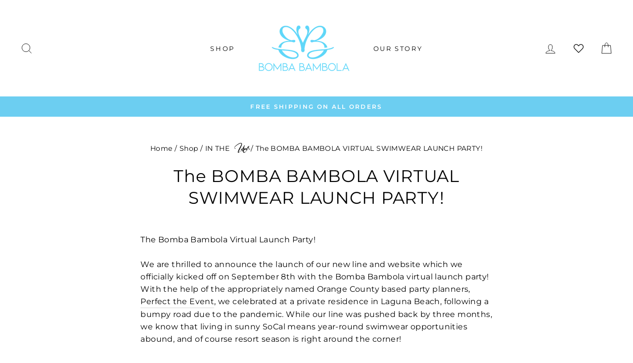

--- FILE ---
content_type: text/css
request_url: https://bombabambola.com/cdn/shop/t/40/assets/ruthligos.css?v=59351382660393905701738655208
body_size: -425
content:
@font-face{font-family:ruthligosregular;src:url(//bombabambola.com/cdn/shop/t/40/assets/ruthligos-webfont.woff2?v=125145108411321617261609774917) format("woff2"),url(//bombabambola.com/cdn/shop/t/40/assets/ruthligos-webfont.woff?v=172993332470335368041609774917) format("woff");font-weight:400;font-style:normal}@font-face{font-family:Ruthligos;src:url(//bombabambola.com/cdn/shop/t/40/assets/Ruthligos.eot?v=78149427565986039521609774918?#iefix) format("embedded-opentype"),url(//bombabambola.com/cdn/shop/t/40/assets/Ruthligos.otf?v=66654791552789486141609774919) format("opentype"),url(//bombabambola.com/cdn/shop/t/40/assets/Ruthligos.woff?v=130668284709059716761609774920) format("woff"),url(//bombabambola.com/cdn/shop/t/40/assets/Ruthligos.ttf?v=18083529817866534821609774920) format("truetype"),url(//bombabambola.com/cdn/shop/t/40/assets/Ruthligos.svg?v=157299777170630611551609774919#Ruthligos) format("svg");font-weight:400;font-style:normal}span.ruthligos{font-family:ruthligosregular,cursive;line-height:2.5}span.ruthligos span{letter-spacing:-45px;margin-left:10px}span.ruthligos.left{padding-left:68px}
/*# sourceMappingURL=/cdn/shop/t/40/assets/ruthligos.css.map?v=59351382660393905701738655208 */


--- FILE ---
content_type: text/css
request_url: https://bombabambola.com/cdn/shop/t/40/assets/boost-pfs.scss.css?v=98537221952610971761738655208
body_size: 14069
content:
@font-face{font-family:boost-pfs-filter-ico;src:url(//bombabambola.com/cdn/shop/t/40/assets/boost-pfs-ico.eot?1fx0e3u0026v=71133625122506434571609774905);src:url(//bombabambola.com/cdn/shop/t/40/assets/boost-pfs-ico.eot?1fx0e3%23iefixu0026v=71133625122506434571609774905) format("embedded-opentype"),url(//bombabambola.com/cdn/shop/t/40/assets/boost-pfs-ico.ttf?1fx0e3u0026v=149092035153215201481609774907) format("truetype"),url(//bombabambola.com/cdn/shop/t/40/assets/boost-pfs-ico.woff?1fx0e3u0026v=152220026089263463831609774907) format("woff"),url(//bombabambola.com/cdn/shop/t/40/assets/boost-pfs-ico.svg?1fx0e3%23icomoonu0026v=117370087076797144871609774906) format("svg");font-weight:400;font-style:normal}[data-simplebar]{position:relative;flex-direction:column;flex-wrap:wrap;justify-content:flex-start;align-content:flex-start;align-items:flex-start}.simplebar-wrapper{overflow:hidden;width:inherit;height:inherit;max-width:inherit;max-height:inherit}.simplebar-mask{direction:inherit;position:absolute;overflow:hidden;padding:0;margin:0;left:0;top:0;bottom:0;right:0;width:auto!important;height:auto!important;z-index:0}.simplebar-offset{direction:inherit!important;box-sizing:inherit!important;resize:none!important;position:absolute;top:0;left:0;bottom:0;right:0;padding:0;margin:0;-webkit-overflow-scrolling:touch}.simplebar-content-wrapper{direction:inherit;box-sizing:border-box!important;position:relative;display:block;height:100%;width:auto;visibility:visible;max-width:100%;max-height:100%;scrollbar-width:none;-ms-overflow-style:none}.simplebar-content-wrapper::-webkit-scrollbar,.simplebar-hide-scrollbar::-webkit-scrollbar{width:0;height:0}.simplebar-content:before,.simplebar-content:after{content:" ";display:table}.simplebar-placeholder{max-height:100%;max-width:100%;width:100%;pointer-events:none}.simplebar-height-auto-observer-wrapper{box-sizing:inherit!important;height:100%;width:100%;max-width:1px;position:relative;float:left;max-height:1px;overflow:hidden;z-index:-1;padding:0;margin:0;pointer-events:none;flex-grow:inherit;flex-shrink:0;flex-basis:0}.simplebar-height-auto-observer{box-sizing:inherit;display:block;opacity:0;position:absolute;top:0;left:0;height:1000%;width:1000%;min-height:1px;min-width:1px;overflow:hidden;pointer-events:none;z-index:-1}.simplebar-track{z-index:1;position:absolute;right:0;bottom:0;pointer-events:none;overflow:hidden}[data-simplebar].simplebar-dragging .simplebar-content{pointer-events:none;user-select:none;-webkit-user-select:none}[data-simplebar].simplebar-dragging .simplebar-track{pointer-events:all}.simplebar-scrollbar{position:absolute;left:0;right:0;min-height:10px}.simplebar-scrollbar:before{position:absolute;content:"";background:#000;border-radius:7px;left:2px;right:2px;opacity:0;transition:opacity .2s linear}.simplebar-scrollbar.simplebar-visible:before{opacity:.5;transition:opacity 0s linear}.simplebar-track.simplebar-vertical{top:0;width:11px}.simplebar-track.simplebar-vertical .simplebar-scrollbar:before{top:2px;bottom:2px}.simplebar-track.simplebar-horizontal{left:0;height:11px}.simplebar-track.simplebar-horizontal .simplebar-scrollbar:before{height:100%;left:2px;right:2px}.simplebar-track.simplebar-horizontal .simplebar-scrollbar{right:auto;left:0;top:2px;height:7px;min-height:0;min-width:10px;width:auto}[data-simplebar-direction=rtl] .simplebar-track.simplebar-vertical{right:auto;left:0}.hs-dummy-scrollbar-size{direction:rtl;position:fixed;opacity:0;visibility:hidden;height:500px;width:500px;overflow-y:hidden;overflow-x:scroll}.simplebar-hide-scrollbar{position:fixed;left:0;visibility:hidden;overflow-y:scroll;scrollbar-width:none;-ms-overflow-style:none}/*! nouislider - 14.1.1 - 12/15/2019 */.noUi-target,.noUi-target *{-webkit-touch-callout:none;-webkit-tap-highlight-color:rgba(0,0,0,0);-webkit-user-select:none;-ms-touch-action:none;touch-action:none;-ms-user-select:none;-moz-user-select:none;user-select:none;-moz-box-sizing:border-box;box-sizing:border-box}.noUi-target{position:relative}.noUi-base,.noUi-connects{width:100%;height:100%;position:relative;z-index:1}.noUi-connects{overflow:hidden;z-index:0}.noUi-connect,.noUi-origin{will-change:transform;position:absolute;z-index:1;top:0;right:0;-ms-transform-origin:0 0;-webkit-transform-origin:0 0;-webkit-transform-style:preserve-3d;transform-origin:0 0;transform-style:flat}.noUi-connect{height:100%;width:100%}.noUi-origin{height:10%;width:10%}.noUi-txt-dir-rtl.noUi-horizontal .noUi-origin{left:0;right:auto}.noUi-vertical .noUi-origin{width:0}.noUi-horizontal .noUi-origin{height:0}.noUi-handle{-webkit-backface-visibility:hidden;backface-visibility:hidden;position:absolute}.noUi-touch-area{height:100%;width:100%}.noUi-state-tap .noUi-connect,.noUi-state-tap .noUi-origin{transition:transform .3s;-moz-transform:transform .3s;-webkit-transform:transform .3s;-o-transform:transform .3s}.noUi-state-drag *{cursor:inherit!important}.noUi-horizontal{height:18px}.noUi-horizontal .noUi-handle{width:34px;height:28px;right:-17px;top:-6px}.noUi-vertical{width:18px}.noUi-vertical .noUi-handle{width:28px;height:34px;right:-6px;top:-17px}.noUi-txt-dir-rtl.noUi-horizontal .noUi-handle{left:-17px;right:auto}.noUi-target{background:#fafafa;border-radius:4px;-webkit-border-radius:4px;-moz-border-radius:4px;border:1px solid #D3D3D3;box-shadow:inset 0 1px 1px #f0f0f0,0 3px 6px -5px #bbb;-moz-box-shadow:inset 0 1px 1px #F0F0F0,0 3px 6px -5px #BBB;-webkit-box-shadow:inset 0 1px 1px #F0F0F0,0 3px 6px -5px #BBB;-o-box-shadow:inset 0 1px 1px #F0F0F0,0 3px 6px -5px #BBB;-ms-box-shadow:inset 0 1px 1px #F0F0F0,0 3px 6px -5px #BBB}.noUi-connects{border-radius:3px;-webkit-border-radius:3px;-moz-border-radius:3px}.noUi-connect{background:#3fb8af}.noUi-draggable{cursor:ew-resize}.noUi-vertical .noUi-draggable{cursor:ns-resize}.noUi-handle{border:1px solid #D9D9D9;border-radius:3px;-webkit-border-radius:3px;-moz-border-radius:3px;background:#fff;cursor:default;box-shadow:inset 0 0 1px #fff,inset 0 1px 7px #ebebeb,0 3px 6px -3px #bbb;-moz-box-shadow:inset 0 0 1px #FFF,inset 0 1px 7px #EBEBEB,0 3px 6px -3px #BBB;-webkit-box-shadow:inset 0 0 1px #FFF,inset 0 1px 7px #EBEBEB,0 3px 6px -3px #BBB;-o-box-shadow:inset 0 0 1px #FFF,inset 0 1px 7px #EBEBEB,0 3px 6px -3px #BBB;-ms-box-shadow:inset 0 0 1px #FFF,inset 0 1px 7px #EBEBEB,0 3px 6px -3px #BBB}.noUi-active{box-shadow:inset 0 0 1px #fff,inset 0 1px 7px #ddd,0 3px 6px -3px #bbb;-moz-box-shadow:inset 0 0 1px #FFF,inset 0 1px 7px #DDD,0 3px 6px -3px #BBB;-webkit-box-shadow:inset 0 0 1px #FFF,inset 0 1px 7px #DDD,0 3px 6px -3px #BBB;-o-box-shadow:inset 0 0 1px #FFF,inset 0 1px 7px #DDD,0 3px 6px -3px #BBB;-ms-box-shadow:inset 0 0 1px #FFF,inset 0 1px 7px #DDD,0 3px 6px -3px #BBB}.noUi-handle:before,.noUi-handle:after{content:"";display:block;position:absolute;height:14px;width:1px;background:#e8e7e6;left:14px;top:6px}.noUi-handle:after{left:17px}.noUi-vertical .noUi-handle:before,.noUi-vertical .noUi-handle:after{width:14px;height:1px;left:6px;top:14px}.noUi-vertical .noUi-handle:after{top:17px}[disabled] .noUi-connect{background:#b8b8b8}[disabled].noUi-target,[disabled].noUi-handle,[disabled] .noUi-handle{cursor:not-allowed}.noUi-pips,.noUi-pips *{-moz-box-sizing:border-box;-webkit-box-sizing:border-box;box-sizing:border-box}.noUi-pips{position:absolute;color:#999}.noUi-value{position:absolute;white-space:nowrap;text-align:center}.noUi-value-sub{color:#ccc;font-size:10px}.noUi-marker{position:absolute;background:#ccc}.noUi-marker-sub,.noUi-marker-large{background:#aaa}.noUi-pips-horizontal{padding:10px 0;height:80px;top:100%;left:0;width:100%}.noUi-value-horizontal{transform:translate(-50%,50%);-moz-transform:translate(-50%,50%);-webkit-transform:translate(-50%,50%);-o-transform:translate(-50%,50%)}.noUi-rtl .noUi-value-horizontal{transform:translate(50%,50%);-moz-transform:translate(50%,50%);-webkit-transform:translate(50%,50%);-o-transform:translate(50%,50%)}.noUi-marker-horizontal.noUi-marker{margin-left:-1px;width:2px;height:5px}.noUi-marker-horizontal.noUi-marker-sub{height:10px}.noUi-marker-horizontal.noUi-marker-large{height:15px}.noUi-pips-vertical{padding:0 10px;height:100%;top:0;left:100%}.noUi-value-vertical{transform:translateY(-50%);-moz-transform:translate(0,-50%);-webkit-transform:translate(0,-50%);-o-transform:translate(0,-50%);padding-left:25px}.noUi-rtl .noUi-value-vertical{-webkit-transform:translate(0,50%);transform:translateY(50%)}.noUi-marker-vertical.noUi-marker{width:5px;height:2px;margin-top:-1px}.noUi-marker-vertical.noUi-marker-sub{width:10px}.noUi-marker-vertical.noUi-marker-large{width:15px}.noUi-tooltip{display:block;position:absolute;border:1px solid #D9D9D9;border-radius:3px;-webkit-border-radius:3px;-moz-border-radius:3px;background:#fff;color:#000;padding:5px;text-align:center;white-space:nowrap}.noUi-horizontal .noUi-tooltip{transform:translate(-50%);-moz-transform:translate(-50%,0);-webkit-transform:translate(-50%,0);-o-transform:translate(-50%,0);left:50%;bottom:120%}.noUi-vertical .noUi-tooltip{transform:translateY(-50%);-moz-transform:translate(0,-50%);-webkit-transform:translate(0,-50%);-o-transform:translate(0,-50%);top:50%;right:120%}.mfp-bg{top:0;left:0;width:100%;height:100%;z-index:1042;overflow:hidden;position:fixed;background:#0b0b0b;opacity:.8}.mfp-wrap{top:0;left:0;width:100%;height:100%;z-index:1043;position:fixed;outline:none!important;-webkit-backface-visibility:hidden}.mfp-container{text-align:center;position:absolute;width:100%;height:100%;left:0;top:0;padding:0 8px;box-sizing:border-box}.mfp-container:before{content:"";display:inline-block;height:100%;vertical-align:middle}.mfp-align-top .mfp-container:before{display:none}.mfp-content{position:relative;display:inline-block;vertical-align:middle;margin:0 auto;text-align:left;z-index:1045}.mfp-inline-holder .mfp-content,.mfp-ajax-holder .mfp-content{width:100%;cursor:auto}.mfp-ajax-cur{cursor:progress}.mfp-zoom-out-cur,.mfp-zoom-out-cur .mfp-image-holder .mfp-close{cursor:-moz-zoom-out;cursor:-webkit-zoom-out;cursor:zoom-out}.mfp-zoom{cursor:pointer;cursor:-webkit-zoom-in;cursor:-moz-zoom-in;cursor:zoom-in}.mfp-auto-cursor .mfp-content{cursor:auto}.mfp-close,.mfp-arrow,.mfp-preloader,.mfp-counter{-webkit-user-select:none;-moz-user-select:none;user-select:none}.mfp-loading.mfp-figure{display:none}.mfp-hide{display:none!important}.mfp-preloader{color:#ccc;position:absolute;top:50%;width:auto;text-align:center;margin-top:-.8em;left:8px;right:8px;z-index:1044}.mfp-preloader a{color:#ccc}.mfp-preloader a:hover{color:#fff}.mfp-s-ready .mfp-preloader,.mfp-s-error .mfp-content{display:none}button.mfp-close,button.mfp-arrow{overflow:visible;cursor:pointer;background:transparent;border:0;-webkit-appearance:none;display:block;outline:none;padding:0;z-index:1046;box-shadow:none;touch-action:manipulation}button::-moz-focus-inner{padding:0;border:0}.mfp-close{width:44px;height:44px;line-height:44px;position:absolute;right:0;top:0;text-decoration:none;text-align:center;opacity:.65;padding:0 0 18px 10px;color:#fff;font-style:normal;font-size:28px;font-family:Arial,Baskerville,monospace}.mfp-close:hover,.mfp-close:focus{opacity:1}.mfp-close:active{top:1px}.mfp-close-btn-in .mfp-close{color:#333}.mfp-image-holder .mfp-close,.mfp-iframe-holder .mfp-close{color:#fff;right:-6px;text-align:right;padding-right:6px;width:100%}.mfp-counter{position:absolute;top:0;right:0;color:#ccc;font-size:12px;line-height:18px;white-space:nowrap}.mfp-arrow{position:absolute;opacity:.65;margin:-55px 0 0;top:50%;padding:0;width:90px;height:110px;-webkit-tap-highlight-color:transparent}.mfp-arrow:active{margin-top:-54px}.mfp-arrow:hover,.mfp-arrow:focus{opacity:1}.mfp-arrow:before,.mfp-arrow:after{content:"";display:block;width:0;height:0;position:absolute;left:0;top:0;margin-top:35px;margin-left:35px;border:medium inset transparent}.mfp-arrow:after{border-top-width:13px;border-bottom-width:13px;top:8px}.mfp-arrow:before{border-top-width:21px;border-bottom-width:21px;opacity:.7}.mfp-arrow-left{left:0}.mfp-arrow-left:after{border-right:17px solid #FFF;margin-left:31px}.mfp-arrow-left:before{margin-left:25px;border-right:27px solid #3F3F3F}.mfp-arrow-right{right:0}.mfp-arrow-right:after{border-left:17px solid #FFF;margin-left:39px}.mfp-arrow-right:before{border-left:27px solid #3F3F3F}.mfp-iframe-holder{padding-top:40px;padding-bottom:40px}.mfp-iframe-holder .mfp-content{line-height:0;width:100%;max-width:900px}.mfp-iframe-holder .mfp-close{top:-40px}.mfp-iframe-scaler{width:100%;height:0;overflow:hidden;padding-top:56.25%}.mfp-iframe-scaler iframe{position:absolute;display:block;top:0;left:0;width:100%;height:100%;box-shadow:0 0 8px #0009;background:#000}img.mfp-img{width:auto;max-width:100%;height:auto;display:block;line-height:0;box-sizing:border-box;padding:40px 0;margin:0 auto}.mfp-figure{line-height:0}.mfp-figure:after{content:"";position:absolute;left:0;top:40px;bottom:40px;display:block;right:0;width:auto;height:auto;z-index:-1;box-shadow:0 0 8px #0009;background:#444}.mfp-figure small{color:#bdbdbd;display:block;font-size:12px;line-height:14px}.mfp-figure figure{margin:0}.mfp-bottom-bar{margin-top:-36px;position:absolute;top:100%;left:0;width:100%;cursor:auto}.mfp-title{text-align:left;line-height:18px;color:#f3f3f3;word-wrap:break-word;padding-right:36px}.mfp-image-holder .mfp-content{max-width:100%}.mfp-gallery .mfp-image-holder .mfp-figure{cursor:pointer}@media screen and (max-width: 800px) and (orientation: landscape),screen and (max-height: 300px){.mfp-img-mobile .mfp-image-holder{padding-left:0;padding-right:0}.mfp-img-mobile img.mfp-img{padding:0}.mfp-img-mobile .mfp-figure:after{top:0;bottom:0}.mfp-img-mobile .mfp-figure small{display:inline;margin-left:5px}.mfp-img-mobile .mfp-bottom-bar{background:#0009;bottom:0;margin:0;top:auto;padding:3px 5px;position:fixed;box-sizing:border-box}.mfp-img-mobile .mfp-bottom-bar:empty{padding:0}.mfp-img-mobile .mfp-counter{right:5px;top:3px}.mfp-img-mobile .mfp-close{top:0;right:0;width:35px;height:35px;line-height:35px;background:#0009;position:fixed;text-align:center;padding:0}}@media all and (max-width: 900px){.mfp-arrow{-webkit-transform:scale(.75);transform:scale(.75)}.mfp-arrow-left{-webkit-transform-origin:0;transform-origin:0}.mfp-arrow-right{-webkit-transform-origin:100%;transform-origin:100%}.mfp-container{padding-left:6px;padding-right:6px}}div.checker,div.selector.focus,div.selector.hover{opacity:1}.boost-pfs-body-no-scroll,.boost-pfs-body-no-scroll body{overflow:hidden;-webkit-overflow:hidden;position:relative}@media (min-width: 768px){.boost-pfs-filter-tree-hide-desktop{display:none}}@media (max-width: 767px){.boost-pfs-filter-tree-hide-mobile{display:none}}.boost-pfs-filter-clearfix{clear:both}.boost-pfs-filter-option-hidden{display:none!important}.boost-pfs-filter-sprite{background:url(boost-pfs-filter-sprite.png?v=6) no-repeat}.boost-pfs-filter-option .boost-pfs-filter-option-content .boost-pfs-filter-option-range-amount{margin-bottom:20px}.boost-pfs-filter-option .boost-pfs-filter-option-content .boost-pfs-filter-option-amount{margin-left:3px;float:right;opacity:.6;filter:alpha(opacity=60)}.boost-pfs-filter-option .boost-pfs-filter-option-content label{font-weight:400;display:inline-block;cursor:pointer;float:none}.boost-pfs-filter-option .boost-pfs-filter-option-content .boost-pfs-filter-option-content-inner~a{margin-right:10px}.boost-pfs-filter-error{background:#fff;border:1px solid rgba(0,0,0,.15);position:fixed;top:50%!important;bottom:auto;left:50%;max-width:100%;overflow:hidden;padding:10px;text-align:center;-ms-box-shadow:0 1px 4px rgba(0,0,0,.3);-webkit-box-shadow:0 1px 4px rgba(0,0,0,.3);box-shadow:0 1px 4px #0000004d;-moz-border-radius:3px;-webkit-border-radius:3px;border-radius:3px;z-index:999999999;-ms-transform:translate(-50%,-50%);-webkit-transform:translate(-50%,-50%);transform:translate(-50%,-50%);font-size:14px}.boost-pfs-filter-error .btn-wrapper{text-align:right;margin-top:10px}.boost-pfs-filter-error .btn-wrapper button{-moz-border-radius:3px;-webkit-border-radius:3px;border-radius:3px;background:#fff;-ms-box-shadow:none;-webkit-box-shadow:none;box-shadow:none;font-size:11px;border:1px solid #ccc;font-size:12px}.boost-pfs-filter-message{text-align:center;font-size:14px}.boost-pfs-filter-top-notification{text-align:center}.boost-pfs-filter-bottom-pagination,.boost-pfs-filter-top-pagination{display:none}.boost-pfs-filter-btn-load-previous-page{text-align:center;clear:both;margin-bottom:20px}.boost-pfs-filter-btn-load-previous-page .js-boost-pfs-filter-btn-load-previous-page{height:auto;background-color:transparent;padding:10px 20px;border:1px solid #333;color:#000;text-transform:uppercase;display:inline-block;vertical-align:top}.boost-pfs-filter-tree-v.boost-pfs-filter-tree-no-filter-data{display:none!important}.boost-pfs-filter-products-no-filter-data{width:100%!important}.boost-pfs-filter-button{color:inherit;border:none;padding:0;font:inherit;background:none;white-space:initial;line-height:inherit;margin:0;min-height:auto;height:auto;vertical-align:inherit;text-align:left;-ms-box-shadow:none;-webkit-box-shadow:none;box-shadow:none}.boost-pfs-filter-button span{display:inline-block;word-break:break-all;word-break:break-word}.boost-pfs-filter-button:hover{border:none;background-color:inherit;color:inherit}.boost-pfs-filter-button:focus{outline:0}.boost-pfs-filter-button:after{display:none}.boost-pfs-filter-button:before{display:none}.boost-pfs-filter-button button:hover{border:none;background-color:inherit;color:inherit}.boost-pfs-filter-button button:focus{outline:0}#boost-pfs-filter-top-sorting-select:hover,.boost-pfs-filter-top-sorting-select:hover{border:none;background-color:inherit;color:inherit}#boost-pfs-filter-top-sorting-select:focus,.boost-pfs-filter-top-sorting-select:focus{outline:0}.template-collection .page-container,.template-search .page-container{overflow:visible}.boost-pfs-filter-loading{background:#fff url(boost-pfs-loading.gif) center 14px no-repeat;border:1px solid rgba(0,0,0,.15);position:fixed;top:50%!important;bottom:auto;left:50%;right:auto;width:56px;height:56px;margin-left:-28px;margin-top:-28px;overflow:hidden;padding:0;text-align:center;text-indent:-999em;-ms-box-shadow:0 1px 4px rgba(0,0,0,.3);-webkit-box-shadow:0 1px 4px rgba(0,0,0,.3);box-shadow:0 1px 4px #0000004d;-moz-border-radius:3px;-webkit-border-radius:3px;border-radius:3px;z-index:9999999999}.boost-pfs-filter-load-more-loading-icon{background:#fff url(boost-pfs-loading.gif) center 14px no-repeat;border:1px solid rgba(0,0,0,.15);width:56px;height:56px;margin:-28px auto 0 -28px;overflow:hidden;padding:0;text-align:center;text-indent:-999em;-ms-box-shadow:0 1px 4px rgba(0,0,0,.3);-webkit-box-shadow:0 1px 4px rgba(0,0,0,.3);box-shadow:0 1px 4px #0000004d;-moz-border-radius:3px;-webkit-border-radius:3px;border-radius:3px;z-index:9999999999}@media screen and (min-width: 768px){.boost-pfs-filter-mobile-toolbar,.boost-pfs-filter-mobile-footer,.boost-pfs-filter-selected-items-mobile,.boost-pfs-filter-tree[data-is-mobile]{display:none}}@media screen and (max-width: 767px){.boost-pfs-filter-tree[data-is-desktop]{display:none}}.boost-pfs-filter-tree-v .boost-pfs-filter-option-title-text:before{content:"";width:0;height:0;border:5px solid transparent;border-top-color:#000;display:inline-block;margin:0 10px -2px 0}.boost-pfs-filter-tree-v .boost-pfs-filter-option{margin:0;padding:20px 0;border-top:1px solid #e3e3e3;position:static}.boost-pfs-filter-tree-v .boost-pfs-filter-option:first-child{padding-top:0;border-top:none}.boost-pfs-filter-tree-v .boost-pfs-filter-option:last-child{border-bottom:0}.boost-pfs-filter-tree-v .boost-pfs-filter-option .boost-pfs-filter-option-title{overflow:visible;line-height:20px;position:relative}.boost-pfs-filter-tree-v .boost-pfs-filter-option .boost-pfs-filter-option-title .boost-pfs-filter-option-title-heading{font-size:14px;font-weight:700;text-transform:uppercase;margin-bottom:0;line-height:20px;padding-bottom:5px;width:auto}.boost-pfs-filter-tree-v .boost-pfs-filter-option .boost-pfs-filter-option-title .boost-pfs-filter-clear{padding-bottom:5px;width:auto;padding-left:5px}.boost-pfs-filter-tree-v .boost-pfs-filter-option .boost-pfs-filter-option-content{width:100%!important}.boost-pfs-filter-tree-v .boost-pfs-filter-option .boost-pfs-filter-option-content .boost-pfs-filter-option-item-list-box li{min-width:33%;float:left}.boost-pfs-filter-tree-v .boost-pfs-filter-option.boost-pfs-filter-option-collapsed .boost-pfs-filter-option-title-text:before{border-top-color:transparent;border-bottom-color:#000;margin-bottom:2px}.boost-pfs-filter-tree-v .boost-pfs-filter-clear,.boost-pfs-filter-tree-v .boost-pfs-filter-clear-all{float:right;font-size:80%;margin:0;line-height:22px}.boost-pfs-filter-tree-v .boost-pfs-filter-apply-button{display:none}.boost-pfs-filter-tree-v .boost-pfs-filter-option-range{padding-bottom:30px}.boost-pfs-filter-tree-v .boost-pfs-filter-option-multi-level-tag .boost-pfs-filter-option-content .boost-pfs-filter-option-item-list.boost-pfs-filter-option-item-list-box .boost-pfs-filter-option-first-level-item{width:100%}.boost-pfs-filter-tree-v .boost-pfs-filter-option-multi-level-tag .boost-pfs-filter-option-content .boost-pfs-filter-option-item-list.boost-pfs-filter-option-item-list-swatch.circle-list .boost-pfs-filter-option-multi-level-item{display:block}.boost-pfs-filter-tree-h{position:relative;margin-bottom:20px;text-align:left}.boost-pfs-filter-tree-h .boost-pfs-filter-option-title-heading{display:block;position:relative;padding:5px 15px 5px 0;font-size:14px;margin-right:0;opacity:1;filter:alpha(opacity=100);text-decoration:none;background:transparent;font-weight:400;margin-bottom:0;line-height:1.5;-ms-box-shadow:none;-webkit-box-shadow:none;box-shadow:none}.boost-pfs-filter-tree-h .boost-pfs-filter-option-title-heading:before{top:50%;right:0;left:auto;position:absolute;margin-top:-2px;content:"";width:5px;height:5px;border-right:1px solid #333;border-bottom:1px solid #333;display:inline-block;-moz-transition:all .1s ease-in-out;-ms-transition:all .1s ease-in-out;-o-transition:all .1s ease-in-out;-webkit-transition:all .1s ease-in-out;transition:all .1s ease-in-out;-ms-transform:rotate(-135deg);-webkit-transform:rotate(-135deg);transform:rotate(-135deg);width:7px;height:7px}.boost-pfs-filter-tree-h a{text-decoration:none}.boost-pfs-filter-tree-h .boost-pfs-filter-option{margin:0 40px 10px 0;display:inline-block}.boost-pfs-filter-tree-h .boost-pfs-filter-option .boost-pfs-filter-option-content{display:none;background:#fff;padding:20px;width:100%;position:absolute;left:0;-moz-border-radius:8px;-webkit-border-radius:8px;border-radius:8px;-ms-box-shadow:0 0 6px rgba(0,0,0,.12);-webkit-box-shadow:0 0 6px rgba(0,0,0,.12);box-shadow:0 0 6px #0000001f;z-index:999;margin-top:5px}.boost-pfs-filter-tree-h .boost-pfs-filter-option .boost-pfs-filter-option-content:before,.boost-pfs-filter-tree-h .boost-pfs-filter-option .boost-pfs-filter-option-content:after{content:"";position:absolute}.boost-pfs-filter-tree-h .boost-pfs-filter-option .boost-pfs-filter-option-content:before{content:"";position:absolute;top:-6px;left:20px;width:10px;height:10px;background-color:#fff;-ms-box-shadow:-2px -2px 6px rgba(0,0,0,.12);-webkit-box-shadow:-2px -2px 6px rgba(0,0,0,.12);box-shadow:-2px -2px 6px #0000001f;-ms-transform:rotate(45deg);-webkit-transform:rotate(45deg);transform:rotate(45deg)}.boost-pfs-filter-tree-h .boost-pfs-filter-option .boost-pfs-filter-option-content:after{top:-6px;left:18px;width:14px;height:14px;background-color:#fff;-ms-transform:rotate(45deg);-webkit-transform:rotate(45deg);transform:rotate(45deg)}.boost-pfs-filter-tree-h .boost-pfs-filter-option .boost-pfs-filter-option-content a{cursor:pointer}.boost-pfs-filter-tree-h .boost-pfs-filter-option .boost-pfs-filter-option-content .boost-pfs-filter-option-item-list li{display:inline-block}.boost-pfs-filter-tree-h .boost-pfs-filter-option .boost-pfs-filter-option-content .boost-pfs-filter-option-item-list li a{margin-bottom:0}.boost-pfs-filter-tree-h .boost-pfs-filter-option .boost-pfs-filter-option-content .boost-pfs-filter-option-item-list.boost-pfs-filter-option-item-list-swatch.circle-grid li,.boost-pfs-filter-tree-h .boost-pfs-filter-option .boost-pfs-filter-option-content .boost-pfs-filter-option-item-list.boost-pfs-filter-option-item-list-swatch.square-grid li{width:auto}.boost-pfs-filter-tree-h .boost-pfs-filter-option .boost-pfs-filter-option-content .boost-pfs-filter-option-item-list li{width:calc(33% - 20px);vertical-align:top}.boost-pfs-filter-tree-h .boost-pfs-filter-option .boost-pfs-filter-option-content .boost-pfs-filter-option-content-inner{padding:0;width:100%}.boost-pfs-filter-tree-h .boost-pfs-filter-option .boost-pfs-filter-option-content .boost-pfs-filter-clear{margin:10px 0 0;cursor:pointer}.boost-pfs-filter-tree-h .boost-pfs-filter-option .boost-pfs-filter-option-content .boost-pfs-filter-option-item-list-box li{min-width:16.66%;width:auto}.boost-pfs-filter-tree-h .boost-pfs-filter-option .boost-pfs-filter-option-content .boost-pfs-filter-option-item-list-box li a{width:auto}.boost-pfs-filter-tree-h .boost-pfs-filter-option .boost-pfs-filter-option-content .boost-pfs-filter-option-item-list-box li a:hover{border-color:#000!important;background:#000!important;color:#fff!important}.boost-pfs-filter-tree-h .boost-pfs-filter-option .boost-pfs-filter-option-content .boost-pfs-filter-option-item-list-box li a.selected{text-decoration:bold!important;border-color:#000!important;background:#000!important;color:#fff!important}.boost-pfs-filter-tree-h .boost-pfs-filter-option .boost-pfs-filter-option-content .boost-pfs-filter-option-item-list-box li a.selected:hover{font-weight:700!important}.boost-pfs-filter-tree-h .boost-pfs-filter-option .boost-pfs-filter-option-content .boost-pfs-filter-option-item-list-rating li{width:calc(25% - 20px)}.boost-pfs-filter-tree-h .boost-pfs-filter-option .boost-pfs-filter-option-content .boost-pfs-filter-clear{display:inline-block;margin-top:15px;line-height:40px;text-decoration:underline;vertical-align:top;text-transform:lowercase}.boost-pfs-filter-tree-h .boost-pfs-filter-option .boost-pfs-filter-option-content .boost-pfs-filter-option-amount{float:none}.boost-pfs-filter-tree-h .boost-pfs-filter-option.boost-pfs-filter-option-collapsed .boost-pfs-filter-option-title .boost-pfs-filter-option-title-heading:before{-ms-transform:rotate(45deg);-webkit-transform:rotate(45deg);transform:rotate(45deg);margin-top:-6px}.boost-pfs-filter-tree-h .boost-pfs-filter-option.boost-pfs-filter-option-collapsed .boost-pfs-filter-option-title .boost-pfs-filter-option-title-heading:after{display:none}.boost-pfs-filter-tree-h .boost-pfs-filter-option.boost-pfs-filter-option-column-1{position:relative}.boost-pfs-filter-tree-h .boost-pfs-filter-option.boost-pfs-filter-option-column-1 .boost-pfs-filter-option-content{width:250px}.boost-pfs-filter-tree-h .boost-pfs-filter-option.boost-pfs-filter-option-column-1 .boost-pfs-filter-option-content .boost-pfs-filter-option-range-slider{width:90%}.boost-pfs-filter-tree-h .boost-pfs-filter-option.boost-pfs-filter-option-column-1 .boost-pfs-filter-option-content ul li{width:100%}.boost-pfs-filter-tree-h .boost-pfs-filter-option.boost-pfs-filter-option-column-1 .boost-pfs-filter-option-content ul.boost-pfs-filter-option-item-list-box li{width:auto;min-width:50%}.boost-pfs-filter-tree-h .boost-pfs-filter-option.boost-pfs-filter-option-column-1.boost-pfs-filter-option-range .boost-pfs-filter-option-content{width:532px}.boost-pfs-filter-tree-h .boost-pfs-filter-option.boost-pfs-filter-option-column-1.boost-pfs-filter-option-range.boost-pfs-filter-option-center .boost-pfs-filter-option-content{left:-200px}.boost-pfs-filter-tree-h .boost-pfs-filter-option.boost-pfs-filter-option-column-1.boost-pfs-filter-option-range.boost-pfs-filter-option-center .boost-pfs-filter-option-content:before{left:220px}.boost-pfs-filter-tree-h .boost-pfs-filter-option.boost-pfs-filter-option-column-1.boost-pfs-filter-option-range.boost-pfs-filter-option-center .boost-pfs-filter-option-content:after{left:218px}.boost-pfs-filter-tree-h .boost-pfs-filter-option.boost-pfs-filter-option-column-2{position:relative}.boost-pfs-filter-tree-h .boost-pfs-filter-option.boost-pfs-filter-option-column-2 .boost-pfs-filter-option-content{width:532px}.boost-pfs-filter-tree-h .boost-pfs-filter-option.boost-pfs-filter-option-column-2 .boost-pfs-filter-option-content ul li{width:calc(48% - 20px)}.boost-pfs-filter-tree-h .boost-pfs-filter-option.boost-pfs-filter-option-column-2 .boost-pfs-filter-option-content .boost-pfs-filter-option-item-list-box li{min-width:16.66%;width:auto}.boost-pfs-filter-tree-h .boost-pfs-filter-option.boost-pfs-filter-option-column-3{position:relative}.boost-pfs-filter-tree-h .boost-pfs-filter-option.boost-pfs-filter-option-column-3 .boost-pfs-filter-option-content{width:700px}.boost-pfs-filter-tree-h .boost-pfs-filter-option.boost-pfs-filter-option-column-3 .boost-pfs-filter-option-content ul li{width:calc(33% - 20px)}.boost-pfs-filter-tree-h .boost-pfs-filter-option.boost-pfs-filter-option-right .boost-pfs-filter-option-content{right:0;left:auto}.boost-pfs-filter-tree-h .boost-pfs-filter-option.boost-pfs-filter-option-right .boost-pfs-filter-option-content:before{left:auto;right:28px}.boost-pfs-filter-tree-h .boost-pfs-filter-option.boost-pfs-filter-option-right .boost-pfs-filter-option-content:after{left:auto;right:28px}.boost-pfs-filter-tree-h .boost-pfs-filter-option-range .boost-pfs-filter-option-content-inner{margin-top:20px;margin-bottom:50px}.boost-pfs-filter-tree-h .boost-pfs-filter-option-range .boost-pfs-filter-option-range-amount{display:-webkit-box;display:-ms-flexbox;display:flex}.boost-pfs-filter-tree-h .boost-pfs-filter-option-range .boost-pfs-filter-option-range-amount input{width:34%}.boost-pfs-filter-tree-h .boost-pfs-filter-option-range .boost-pfs-filter-option-range-amount>*{flex:1;text-align:center;line-height:40px;height:40px;-moz-border-radius:3px;-webkit-border-radius:3px;border-radius:3px}.boost-pfs-filter-tree-h .boost-pfs-filter-refine-by{*zoom: 1}.boost-pfs-filter-tree-h .boost-pfs-filter-refine-by>span{line-height:26px}.boost-pfs-filter-tree-h .boost-pfs-filter-refine-by .boost-pfs-filter-refine-by-items{float:left}.boost-pfs-filter-tree-h .boost-pfs-filter-refine-by .boost-pfs-filter-refine-by-items .refine-by-item>a{line-height:26px;height:26px;background-color:#f5f5f5;-moz-border-radius:50em;-webkit-border-radius:50em;border-radius:50em;padding:0 30px 0 12px;transition:background-color .5s ease;outline:none}.boost-pfs-filter-tree-h .boost-pfs-filter-refine-by .boost-pfs-filter-refine-by-items .refine-by-item>a:hover,.boost-pfs-filter-tree-h .boost-pfs-filter-refine-by .boost-pfs-filter-refine-by-items .refine-by-item>a:focus{background-color:#0003}.boost-pfs-filter-tree-h .boost-pfs-filter-refine-by .boost-pfs-filter-refine-by-items .refine-by-item .boost-pfs-filter-clear{background-color:transparent;right:0;top:0;width:100%;height:100%;margin-left:0}.boost-pfs-filter-tree-h .boost-pfs-filter-refine-by .boost-pfs-filter-refine-by-items .refine-by-item .boost-pfs-filter-clear:before,.boost-pfs-filter-tree-h .boost-pfs-filter-refine-by .boost-pfs-filter-refine-by-items .refine-by-item .boost-pfs-filter-clear:after{background:#3d4246;top:13px;right:7px}.boost-pfs-filter-tree-h .boost-pfs-filter-refine-by .boost-pfs-filter-clear-all{height:26px;line-height:26px;text-decoration:underline;float:left;text-transform:lowercase}.boost-pfs-filter-tree-h .boost-pfs-filter-refine-by:after{content:"";display:table;clear:both}.boost-pfs-filter-tree-mobile-button{display:none}.boost-pfs-filter-tree-mobile-button button{width:100%;background:#000;color:#fff;padding:10px 0;margin:20px 0;border:none;text-transform:uppercase;font-size:14px;cursor:pointer;display:block}.boost-pfs-filter-scroll-to-top{text-align:center;line-height:45px;display:none;background-color:#000;z-index:99;width:45px;height:45px;position:fixed;right:30px;top:85%;cursor:pointer;margin:0;clear:both;overflow:hidden;font-size:0}.boost-pfs-filter-scroll-to-top span{display:block;color:#fff;background:none!important}.boost-pfs-filter-scroll-to-top span:before{display:inline-block;font-family:boost-pfs-filter-ico;font-size:16px;text-rendering:auto;text-transform:none;-webkit-font-smoothing:antialiased;-moz-osx-font-smoothing:grayscale;content:"\e90e"}.boost-pfs-filter-scroll-to-top.style2{background-color:#f0f0f0;-moz-transition:all .3s ease-in-out;-ms-transition:all .3s ease-in-out;-o-transition:all .3s ease-in-out;-webkit-transition:all .3s ease-in-out;transition:all .3s ease-in-out}.boost-pfs-filter-scroll-to-top.style2 span{color:#000}.boost-pfs-filter-scroll-to-top.style2:hover{background-color:#222}.boost-pfs-filter-scroll-to-top.style2:hover span:before{color:#fff}.boost-pfs-filter-option-title .boost-pfs-filter-option-title-heading{display:inline-block}.boost-pfs-filter-option-title .boost-pfs-filter-option-title-heading:focus{outline:none}.boost-pfs-filter-option-title .boost-pfs-filter-option-title-heading span{cursor:pointer}.boost-pfs-filter-option-title .boost-pfs-filter-option-title-heading .boost-pfs-filter-option-title-count{display:none}.boost-pfs-filter-option-content{padding-top:15px}.boost-pfs-filter-option-content .boost-pfs-filter-option-item-list{padding-left:0;margin:0 -8px;list-style:none}.boost-pfs-filter-option-content .boost-pfs-filter-option-item-list .boost-pfs-filter-option-item{cursor:pointer;padding-left:8px;padding-right:8px;list-style:none;line-height:24px;vertical-align:top;margin:7px 0 6px}.boost-pfs-filter-option-content .boost-pfs-filter-option-item-list .boost-pfs-filter-option-item:focus{outline:none}.boost-pfs-filter-option-content .boost-pfs-filter-option-item-list .boost-pfs-filter-option-item.disabled{opacity:.3!important;filter:alpha(opacity=30)!important}.boost-pfs-filter-option-content .boost-pfs-filter-option-item-list .boost-pfs-filter-option-item.selected{font-weight:700}.boost-pfs-filter-option-content .boost-pfs-filter-option-item-list .boost-pfs-filter-option-item.selected .boost-pfs-filter-option-amount{opacity:1;filter:alpha(opacity=100)}.boost-pfs-filter-option-content .boost-pfs-filter-option-item-list .boost-pfs-filter-option-item:before{display:none}.boost-pfs-filter-option-content .boost-pfs-filter-option-item-list .boost-pfs-filter-option-item button{display:block;background:none;border:none;width:100%;position:static}.boost-pfs-filter-option-content .boost-pfs-filter-option-item-list:not(.boost-pfs-filter-option-item-list-multiple-list) .boost-pfs-check-box{display:none}.boost-pfs-filter-option-content .boost-pfs-filter-button-arrow{float:right}.boost-pfs-filter-option-content .boost-pfs-filter-option-item-list.boost-pfs-filter-option-item-list-box:after{clear:both;content:"";display:block}.boost-pfs-filter-option-content .boost-pfs-filter-option-item-list.boost-pfs-filter-option-item-list-box .boost-pfs-filter-option-item{float:left;display:inline-block;border:none;text-align:center;margin-bottom:15px}.boost-pfs-filter-option-content .boost-pfs-filter-option-item-list.boost-pfs-filter-option-item-list-box .boost-pfs-filter-option-item>button{line-height:34px;display:block;width:100%;text-align:center;padding-left:5px;padding-right:5px;border:1px solid #ccc}.boost-pfs-filter-option-content .boost-pfs-filter-option-item-list.boost-pfs-filter-option-item-list-box .boost-pfs-filter-option-item>button:hover{background:#000;color:#fff;border-color:#000}.boost-pfs-filter-option-content .boost-pfs-filter-option-item-list.boost-pfs-filter-option-item-list-box .boost-pfs-filter-option-item>button:hover span{color:#fff}.boost-pfs-filter-option-content .boost-pfs-filter-option-item-list.boost-pfs-filter-option-item-list-box .boost-pfs-filter-option-item>button .boost-pfs-check-box,.boost-pfs-filter-option-content .boost-pfs-filter-option-item-list.boost-pfs-filter-option-item-list-box .boost-pfs-filter-option-item>button .boost-pfs-filter-option-amount{display:none}.boost-pfs-filter-option-content .boost-pfs-filter-option-item-list.boost-pfs-filter-option-item-list-box .boost-pfs-filter-option-item.selected>button{border-color:#000;background:#000;color:#fff!important}.boost-pfs-filter-option-content .boost-pfs-filter-option-item-list.boost-pfs-filter-option-item-list-box .boost-pfs-filter-option-item.selected>button span{color:#fff}.boost-pfs-filter-option-content .boost-pfs-filter-option-item-list.boost-pfs-filter-option-item-list-multiple-list li{position:relative;padding-left:30px}.boost-pfs-filter-option-content .boost-pfs-filter-option-item-list.boost-pfs-filter-option-item-list-multiple-list li:hover{text-decoration:none;opacity:1;filter:alpha(opacity=100)}.boost-pfs-filter-option-content .boost-pfs-filter-option-item-list.boost-pfs-filter-option-item-list-multiple-list li .boost-pfs-check-box{-ms-box-shadow:0 0 0 1px rgba(0,0,0,.2);-webkit-box-shadow:0 0 0 1px rgba(0,0,0,.2);box-shadow:0 0 0 1px #0003;width:14px;height:14px;background:0 0;display:inline-block;position:absolute;left:9px;top:4px}.boost-pfs-filter-option-content .boost-pfs-filter-option-item-list.boost-pfs-filter-option-item-list-multiple-list li.selected .boost-pfs-check-box:before{content:"";width:9px;height:6px;border:2px solid #000;border-top:none;border-right:none;background:0 0;-ms-transform:rotate(-50deg);-webkit-transform:rotate(-50deg);transform:rotate(-50deg);-ms-box-sizing:border-box;-webkit-box-sizing:border-box;box-sizing:border-box;position:absolute;top:2px;left:3px}.boost-pfs-filter-option-content .boost-pfs-filter-option-item-list.boost-pfs-filter-option-item-list-multiple-list li input[type=checkbox]{cursor:pointer}.boost-pfs-filter-option-range .boost-pfs-filter-option-range-slider{margin:25px auto 35px;overflow:visible;width:calc(100% - 20px);background:#b9b9b9;box-shadow:none;border:none;height:2px}@media (max-width: 767px){.boost-pfs-filter-option-range .boost-pfs-filter-option-range-slider{width:calc(100% - 28px)}}.boost-pfs-filter-option-range .boost-pfs-filter-option-range-slider .noUi-pips-horizontal{font-size:12px;color:#000}.boost-pfs-filter-option-range .boost-pfs-filter-option-range-slider .noUi-pips-horizontal .noUi-marker{width:1px;height:6px;top:-4px}.boost-pfs-filter-option-range .boost-pfs-filter-option-range-slider .noUi-pips-horizontal .noUi-marker.noUi-marker-large,.boost-pfs-filter-option-range .boost-pfs-filter-option-range-slider .noUi-connect{background:#3d4246}.boost-pfs-filter-option-range .boost-pfs-filter-option-range-slider .noUi-origin .noUi-handle{-moz-border-radius:50%;-webkit-border-radius:50%;border-radius:50%;width:20px;height:20px;right:-10px;top:-10px;cursor:pointer;border:1px solid #3D4246;-ms-box-shadow:none;-webkit-box-shadow:none;box-shadow:none}@media (max-width: 767px){.boost-pfs-filter-option-range .boost-pfs-filter-option-range-slider .noUi-origin .noUi-handle{width:28px;height:28px;top:-14px;right:-14px}}.boost-pfs-filter-option-range .boost-pfs-filter-option-range-slider .noUi-handle{right:-1px;top:-7px}.boost-pfs-filter-option-range .boost-pfs-filter-option-range-slider .noUi-handle:before,.boost-pfs-filter-option-range .boost-pfs-filter-option-range-slider .noUi-handle:after{content:none}.boost-pfs-filter-option-range .boost-pfs-filter-option-range-slider .noUi-handle:focus{outline:none}.boost-pfs-filter-option-range .boost-pfs-filter-option-range-amount{position:relative;margin-bottom:0}.boost-pfs-filter-option-range .boost-pfs-filter-option-range-amount:after{clear:both;content:"";display:block}.boost-pfs-filter-option-range .boost-pfs-filter-option-range-amount input{width:calc(50% - 15px);height:36px;float:left;margin:0 0 10px;padding:1px 5px;line-height:24px;border:1px solid #e3e3e3;clear:none;min-height:auto;min-width:auto;text-align:center}.boost-pfs-filter-option-range .boost-pfs-filter-option-range-amount input:focus{outline:none}.boost-pfs-filter-option-range .boost-pfs-filter-option-range-amount .boost-pfs-filter-option-range-amount-split{float:left;font-size:14px;line-height:36px;width:30px;text-align:center}.boost-pfs-filter-option-range .boost-pfs-filter-option-range-amount>span:first-child{float:left}.boost-pfs-filter-option-range .boost-pfs-filter-option-range-amount>span:last-child{float:right}.boost-pfs-filter-option-range .boost-pfs-filter-option-range-amount>span:nth-child(2){display:none}.boost-pfs-filter-option-range-style2 .boost-pfs-filter-option-range-slider .noUi-value{visibility:hidden}.boost-pfs-filter-option-range-style2 .boost-pfs-filter-option-range-slider .noUi-tooltip{bottom:-35px;border:none;font-size:12px}.boost-pfs-filter-option-range-style3 .boost-pfs-filter-option-range-slider{margin-bottom:20px}.boost-pfs-filter-option-range-style3 .boost-pfs-filter-option-range-slider .noUi-value,.boost-pfs-filter-option-range-style3 .boost-pfs-filter-option-range-slider .noUi-marker{visibility:hidden}.boost-pfs-filter-option-range-style3 .boost-pfs-filter-option-range-amount input{width:50px;max-width:50px;height:20px;max-height:20px}.boost-pfs-filter-option-range-style3 .boost-pfs-filter-option-range-amount input.boost-pfs-filter-option-range-amount-max{float:right}.boost-pfs-filter-option-range-style3 .boost-pfs-filter-option-content .boost-pfs-filter-option-range-amount{margin-bottom:0}.boost-pfs-filter-tree-h .boost-pfs-filter-option-range-style3 .boost-pfs-filter-option-range-amount{display:block}.boost-pfs-filter-tree-h .boost-pfs-filter-option-range-style3 .boost-pfs-filter-option-content-inner{margin-bottom:0}.boost-pfs-filter-option-range-style4 .boost-pfs-filter-option-range-slider .noUi-connects{background-color:#3a3a3a}.boost-pfs-filter-option-range-style5 .boost-pfs-filter-option-range-slider .noUi-value:last-of-type{visibility:hidden}.boost-pfs-filter-option-range-style5 .boost-pfs-filter-option-range-slider .noUi-connects{height:5px;bottom:2px}.boost-pfs-filter-option-range-style5 .boost-pfs-filter-option-range-slider .noUi-marker:not(:last-of-type):not(:first-of-type){height:5px;background-color:#fff;z-index:1}.boost-pfs-filter-icon-star{font-size:0}.boost-pfs-filter-icon-star:before{font-family:boost-pfs-filter-ico;font-style:normal;font-weight:400;display:inline-block;text-decoration:inherit;width:1em;margin-right:.2em;text-align:center;font-variant:normal;text-transform:none;line-height:1em;margin-left:.2em;-webkit-font-smoothing:antialiased;-moz-osx-font-smoothing:grayscale;color:inherit;content:"\e906";font-size:16px}.boost-pfs-filter-icon-star.boost-pfs-filter-icon-star-active:before{content:"\e905"}.boost-pfs-filter-option-sub-category .boost-pfs-filter-option-title{padding-bottom:5px}.boost-pfs-filter-option-sub-category .boost-pfs-filter-option-content ul li.selected .boost-pfs-filter-option-item-parent-category{font-weight:700}.boost-pfs-filter-option-sub-category .boost-pfs-filter-option-content ul li .boost-pfs-filter-option-item-parent-category{margin-bottom:0;margin-left:20px}.boost-pfs-filter-option-sub-category .boost-pfs-filter-option-content ul li .boost-pfs-filter-option-item-sub-category-list{padding-bottom:7px;list-style:none;margin-left:40px}.boost-pfs-filter-option-multi-level-collections .boost-pfs-filter-option-item-list .boost-pfs-filter-option-item .boost-pfs-filter-option-value,.boost-pfs-filter-option-multi-level-tag .boost-pfs-filter-option-item-list .boost-pfs-filter-option-item .boost-pfs-filter-option-value{border:none}.boost-pfs-filter-option-multi-level-collections .boost-pfs-filter-option-item-list.boost-pfs-filter-option-item-list-box .boost-pfs-filter-option-first-level-item,.boost-pfs-filter-option-multi-level-tag .boost-pfs-filter-option-item-list.boost-pfs-filter-option-item-list-box .boost-pfs-filter-option-first-level-item{display:block;margin-right:0;text-align:left;border:none}.boost-pfs-filter-option-multi-level-collections .boost-pfs-filter-option-item-list.boost-pfs-filter-option-item-list-swatch .boost-pfs-filter-option-item .boost-pfs-check-box,.boost-pfs-filter-option-multi-level-tag .boost-pfs-filter-option-item-list.boost-pfs-filter-option-item-list-swatch .boost-pfs-filter-option-item .boost-pfs-check-box{display:none}.boost-pfs-filter-option-multi-level-collections .boost-pfs-filter-option-item-list.boost-pfs-filter-option-item-list-multiple-list .boost-pfs-filter-option-first-level-item,.boost-pfs-filter-option-multi-level-collections .boost-pfs-filter-option-item-list.boost-pfs-filter-option-item-list-single-list .boost-pfs-filter-option-first-level-item,.boost-pfs-filter-option-multi-level-tag .boost-pfs-filter-option-item-list.boost-pfs-filter-option-item-list-multiple-list .boost-pfs-filter-option-first-level-item,.boost-pfs-filter-option-multi-level-tag .boost-pfs-filter-option-item-list.boost-pfs-filter-option-item-list-single-list .boost-pfs-filter-option-first-level-item{padding-left:0}.boost-pfs-filter-option-multi-level-collections .boost-pfs-filter-option-item-list.boost-pfs-filter-option-item-list-multiple-list .boost-pfs-filter-option-item,.boost-pfs-filter-option-multi-level-tag .boost-pfs-filter-option-item-list.boost-pfs-filter-option-item-list-multiple-list .boost-pfs-filter-option-item{padding-left:30px}.boost-pfs-filter-option-multi-level-collections .boost-pfs-filter-option-item-list.boost-pfs-filter-option-item-list-multiple-list .boost-pfs-filter-option-item .boost-pfs-check-box,.boost-pfs-filter-option-multi-level-tag .boost-pfs-filter-option-item-list.boost-pfs-filter-option-item-list-multiple-list .boost-pfs-filter-option-item .boost-pfs-check-box{display:block}.boost-pfs-filter-option-multi-level-collections .boost-pfs-filter-option-multi-level-list .boost-pfs-filter-option-multi-level-item,.boost-pfs-filter-option-multi-level-tag .boost-pfs-filter-option-multi-level-list .boost-pfs-filter-option-multi-level-item{clear:both}.boost-pfs-filter-option-multi-level-collections .boost-pfs-filter-option-multi-level-list .boost-pfs-filter-option-multi-level-item:before,.boost-pfs-filter-option-multi-level-tag .boost-pfs-filter-option-multi-level-list .boost-pfs-filter-option-multi-level-item:before{display:none}.boost-pfs-filter-option-multi-level-collections .boost-pfs-filter-option-multi-level-list .boost-pfs-filter-option-item.selected .boost-pfs-check-box:before,.boost-pfs-filter-option-multi-level-tag .boost-pfs-filter-option-multi-level-list .boost-pfs-filter-option-item.selected .boost-pfs-check-box:before{content:"";width:9px;height:6px;border:2px solid #000;border-top:none;border-right:none;background:0 0;-ms-transform:rotate(-50deg);-webkit-transform:rotate(-50deg);transform:rotate(-50deg);-ms-box-sizing:border-box;-webkit-box-sizing:border-box;box-sizing:border-box;position:absolute;top:2px;left:3px}.boost-pfs-filter-option-multi-level-collections .boost-pfs-filter-option-multi-level-list .boost-pfs-filter-option-multi-level-list,.boost-pfs-filter-option-multi-level-tag .boost-pfs-filter-option-multi-level-list .boost-pfs-filter-option-multi-level-list{padding-left:24px}.boost-pfs-filter-option-multi-level-collections .boost-pfs-filter-option-multi-level-list .boost-pfs-filter-option-item,.boost-pfs-filter-option-multi-level-tag .boost-pfs-filter-option-multi-level-list .boost-pfs-filter-option-item{position:relative;padding-right:24px}.boost-pfs-filter-option-multi-level-collections .boost-pfs-filter-option-multi-level-list .boost-pfs-filter-option-item .boost-pfs-filter-button-arrow,.boost-pfs-filter-option-multi-level-tag .boost-pfs-filter-option-multi-level-list .boost-pfs-filter-option-item .boost-pfs-filter-button-arrow{position:absolute;top:0;right:8px;width:auto}.boost-pfs-filter-option-multi-level-collections .boost-pfs-filter-option-multi-level-list .boost-pfs-filter-option-item .boost-pfs-filter-button-arrow .boost-pfs-arrow,.boost-pfs-filter-option-multi-level-tag .boost-pfs-filter-option-multi-level-list .boost-pfs-filter-option-item .boost-pfs-filter-button-arrow .boost-pfs-arrow{width:14px;height:14px;vertical-align:top}.boost-pfs-filter-option-multi-level-collections .boost-pfs-filter-option-multi-level-list .boost-pfs-filter-option-item .boost-pfs-filter-button-arrow .boost-pfs-arrow:before,.boost-pfs-filter-option-multi-level-tag .boost-pfs-filter-option-multi-level-list .boost-pfs-filter-option-item .boost-pfs-filter-button-arrow .boost-pfs-arrow:before{margin:0 10px -4px 0;content:"";width:10px;height:10px;border-right:1px solid #000;border-bottom:1px solid #000;display:inline-block;-moz-transition:all .1s ease-in-out;-ms-transition:all .1s ease-in-out;-o-transition:all .1s ease-in-out;-webkit-transition:all .1s ease-in-out;transition:all .1s ease-in-out;-ms-transform:translate(0,-50%) rotate(-45deg);-webkit-transform:translate(0,-50%) rotate(-45deg);transform:translateY(-50%) rotate(-45deg);-moz-border-radius:0px;-webkit-border-radius:0px;border-radius:0;width:8px;height:8px}.boost-pfs-filter-option-multi-level-collections .boost-pfs-filter-option-multi-level-list .boost-pfs-filter-option-item+.boost-pfs-filter-option-multi-level-list,.boost-pfs-filter-option-multi-level-tag .boost-pfs-filter-option-multi-level-list .boost-pfs-filter-option-item+.boost-pfs-filter-option-multi-level-list{display:none}.boost-pfs-filter-option-multi-level-collections .boost-pfs-filter-option-multi-level-list .boost-pfs-filter-option-item.boost-pfs-open .boost-pfs-arrow:before,.boost-pfs-filter-option-multi-level-tag .boost-pfs-filter-option-multi-level-list .boost-pfs-filter-option-item.boost-pfs-open .boost-pfs-arrow:before{content:"";-ms-transform:rotate(45deg);-webkit-transform:rotate(45deg);transform:rotate(45deg);margin-bottom:2px}.boost-pfs-filter-option-multi-level-collections .boost-pfs-filter-option-multi-level-list .boost-pfs-filter-option-item.boost-pfs-open+.boost-pfs-filter-option-multi-level-list,.boost-pfs-filter-option-multi-level-tag .boost-pfs-filter-option-multi-level-list .boost-pfs-filter-option-item.boost-pfs-open+.boost-pfs-filter-option-multi-level-list{display:block}.boost-pfs-filter-option-multi-level-collections .boost-pfs-filter-option-multi-level-list .boost-pfs-filter-option-third-level-item .boost-pfs-filter-option-item,.boost-pfs-filter-option-multi-level-tag .boost-pfs-filter-option-multi-level-list .boost-pfs-filter-option-third-level-item .boost-pfs-filter-option-item{padding-right:0}.boost-pfs-filter-option-multi-level-collections .boost-pfs-filter-option-first-level-item,.boost-pfs-filter-option-multi-level-tag .boost-pfs-filter-option-first-level-item{display:block}.boost-pfs-filter-option-multi-level-collections .boost-pfs-filter-option-multi-level-list.boost-pfs-filter-option-item-list-multiple-list .boost-pfs-filter-option-multi-level-list .boost-pfs-filter-option-item{padding-left:30px}.boost-pfs-filter-option-multi-level-collections .boost-pfs-filter-option-multi-level-list.boost-pfs-filter-option-item-list-multiple-list .boost-pfs-filter-option-multi-level-list .boost-pfs-filter-option-item .boost-pfs-check-box{display:none;-ms-box-shadow:0 0 0 1px rgba(0,0,0,.2);-webkit-box-shadow:0 0 0 1px rgba(0,0,0,.2);box-shadow:0 0 0 1px #0003;width:14px;height:14px;background:0 0;display:inline-block;position:absolute;left:9px;top:4px}.boost-pfs-filter-option-multi-level-collections .boost-pfs-filter-option-multi-level-list.boost-pfs-filter-option-item-list-multiple-list .boost-pfs-filter-option-multi-level-list .boost-pfs-filter-option-item.selected .boost-pfs-check-box:before{content:"";width:9px;height:6px;border:2px solid #000;border-top:none;border-right:none;background:0 0;-ms-transform:rotate(-50deg);-webkit-transform:rotate(-50deg);transform:rotate(-50deg);-ms-box-sizing:border-box;-webkit-box-sizing:border-box;box-sizing:border-box;position:absolute;top:2px;left:3px}.boost-pfs-filter-option-content .boost-pfs-filter-option-item-list.boost-pfs-filter-option-item-list-swatch{margin-left:-3px;margin-right:-3px}.boost-pfs-filter-option-content .boost-pfs-filter-option-item-list.boost-pfs-filter-option-item-list-swatch .boost-pfs-filter-option-item{padding-left:3px;padding-right:3px}.boost-pfs-filter-option-content .boost-pfs-filter-option-item-list.boost-pfs-filter-option-item-list-swatch .boost-pfs-filter-option-item.has-border span.boost-pfs-filter-option-swatch-image{border:1px solid #cbcbcb!important}.boost-pfs-filter-option-content .boost-pfs-filter-option-item-list.boost-pfs-filter-option-item-list-swatch .boost-pfs-filter-option-item.has-border.selected span.boost-pfs-filter-option-swatch-image{border:1px solid #000!important}@media (min-width: 768px){.boost-pfs-filter-option-content .boost-pfs-filter-option-item-list.boost-pfs-filter-option-item-list-swatch .boost-pfs-filter-option-item.has-border:hover span.boost-pfs-filter-option-swatch-image{border:1px solid #000!important}}.boost-pfs-filter-option-content .boost-pfs-filter-option-item-list.boost-pfs-filter-option-item-list-swatch .boost-pfs-filter-option-item .boost-pfs-filter-option-swatch-image{display:inline-block;vertical-align:middle;padding:2px;width:30px;height:30px;-moz-box-sizing:border-box;box-sizing:border-box;background-size:cover;-ms-box-shadow:inset 0 0 2px 1px rgba(0,0,0,.15);-webkit-box-shadow:inset 0 0 2px 1px rgba(0,0,0,.15);box-shadow:inset 0 0 2px 1px #00000026;position:relative}.boost-pfs-filter-option-content .boost-pfs-filter-option-item-list.boost-pfs-filter-option-item-list-swatch .boost-pfs-filter-option-item .boost-pfs-filter-option-swatch-image:before{content:"";border:2px solid transparent;position:absolute;top:1px;bottom:1px;left:1px;right:1px;z-index:2}.boost-pfs-filter-option-content .boost-pfs-filter-option-item-list.boost-pfs-filter-option-item-list-swatch .boost-pfs-filter-option-item .boost-pfs-filter-button{padding-top:3px}.boost-pfs-filter-option-content .boost-pfs-filter-option-item-list.boost-pfs-filter-option-item-list-swatch .boost-pfs-filter-option-item.selected{font-weight:700}.boost-pfs-filter-option-content .boost-pfs-filter-option-item-list.boost-pfs-filter-option-item-list-swatch .boost-pfs-filter-option-item.selected .boost-pfs-filter-option-swatch-image{border:1px solid #000!important}.boost-pfs-filter-option-content .boost-pfs-filter-option-item-list.boost-pfs-filter-option-item-list-swatch .boost-pfs-filter-option-item.selected .boost-pfs-filter-option-swatch-image:before{border-color:#fff}@media (min-width: 1025px){.boost-pfs-filter-option-content .boost-pfs-filter-option-item-list.boost-pfs-filter-option-item-list-swatch .boost-pfs-filter-option-item:hover{font-weight:400}.boost-pfs-filter-option-content .boost-pfs-filter-option-item-list.boost-pfs-filter-option-item-list-swatch .boost-pfs-filter-option-item:hover .boost-pfs-filter-option-swatch-image{border:1px solid #000!important}.boost-pfs-filter-option-content .boost-pfs-filter-option-item-list.boost-pfs-filter-option-item-list-swatch .boost-pfs-filter-option-item:hover .boost-pfs-filter-option-swatch-image:before{border-color:#fff}}.boost-pfs-filter-option-content .boost-pfs-filter-option-item-list.boost-pfs-filter-option-item-list-swatch.circle-list li,.boost-pfs-filter-option-content .boost-pfs-filter-option-item-list.boost-pfs-filter-option-item-list-swatch.square-list li{padding-left:40px;position:relative;display:block;min-height:36px}.boost-pfs-filter-option-content .boost-pfs-filter-option-item-list.boost-pfs-filter-option-item-list-swatch.circle-list li .boost-pfs-filter-option-swatch-image,.boost-pfs-filter-option-content .boost-pfs-filter-option-item-list.boost-pfs-filter-option-item-list-swatch.square-list li .boost-pfs-filter-option-swatch-image{margin-right:6px;position:absolute;top:0;left:3px}.boost-pfs-filter-option-content .boost-pfs-filter-option-item-list.boost-pfs-filter-option-item-list-swatch.circle-list li .boost-pfs-filter-option-swatch-image+.boost-pfs-filter-button,.boost-pfs-filter-option-content .boost-pfs-filter-option-item-list.boost-pfs-filter-option-item-list-swatch.square-list li .boost-pfs-filter-option-swatch-image+.boost-pfs-filter-button{margin-top:2px}.boost-pfs-filter-option-content .boost-pfs-filter-option-item-list.boost-pfs-filter-option-item-list-swatch.square-grid li{display:inline-block;margin-top:4px;margin-bottom:4px;width:auto}.boost-pfs-filter-option-content .boost-pfs-filter-option-item-list.boost-pfs-filter-option-item-list-swatch.square-grid li .boost-pfs-filter-option-swatch-image+.boost-pfs-filter-button{display:none}.boost-pfs-filter-option-content .boost-pfs-filter-option-item-list.boost-pfs-filter-option-item-list-swatch.square-list li{display:block}.boost-pfs-filter-option-content .boost-pfs-filter-option-item-list.boost-pfs-filter-option-item-list-swatch.circle-grid li{display:inline-block;margin-top:4px;margin-bottom:4px;width:auto}.boost-pfs-filter-option-content .boost-pfs-filter-option-item-list.boost-pfs-filter-option-item-list-swatch.circle-grid li .boost-pfs-filter-option-swatch-image{-moz-border-radius:50%;-webkit-border-radius:50%;border-radius:50%}.boost-pfs-filter-option-content .boost-pfs-filter-option-item-list.boost-pfs-filter-option-item-list-swatch.circle-grid li .boost-pfs-filter-option-swatch-image:before{-moz-border-radius:50%;-webkit-border-radius:50%;border-radius:50%}.boost-pfs-filter-option-content .boost-pfs-filter-option-item-list.boost-pfs-filter-option-item-list-swatch.circle-grid li .boost-pfs-filter-option-swatch-image+.boost-pfs-filter-button{display:none}.boost-pfs-filter-option-content .boost-pfs-filter-option-item-list.boost-pfs-filter-option-item-list-swatch.circle-list li .boost-pfs-filter-option-swatch-image{-moz-border-radius:50%;-webkit-border-radius:50%;border-radius:50%}.boost-pfs-filter-option-content .boost-pfs-filter-option-item-list.boost-pfs-filter-option-item-list-swatch.circle-list li .boost-pfs-filter-option-swatch-image:before{-moz-border-radius:50%;-webkit-border-radius:50%;border-radius:50%}.boost-pfs-filter-apply-button{display:inline-block;padding:0 42px;line-height:40px;-moz-border-radius:50em;-webkit-border-radius:50em;border-radius:50em;text-decoration:none;text-align:center;vertical-align:middle;cursor:pointer;-webkit-user-select:none;-moz-user-select:none;-ms-user-select:none;user-select:none;-webkit-appearance:none;-moz-appearance:none;-moz-transition:all .4s ease 0s;-ms-transition:all .4s ease 0s;-o-transition:all .4s ease 0s;-webkit-transition:all .4s ease 0s;transition:all .4s ease 0s;white-space:nowrap;text-overflow:ellipsis;max-width:100%;overflow:hidden;color:#222;background:#fff;border:1px solid #222;margin:15px 20px 0 0;width:auto}.boost-pfs-filter-apply-button:hover,.boost-pfs-filter-apply-button.active,.boost-pfs-filter-apply-button.selected{color:#fff;background-color:#222;border-color:#222}.boost-pfs-filter-apply-button[disabled],.boost-pfs-filter-apply-button.disabled{cursor:default;background-color:#ccc;border:none;color:#fff}.boost-pfs-filter-apply-button:hover{border:1px solid #222}.boost-pfs-filter-apply-all-button{display:none}.boost-pfs-filter-clear{cursor:pointer;width:auto}@media screen and (min-width: 768px){.boost-pfs-filter-clear-all{float:left;line-height:20px;font-size:14px;cursor:pointer}}.boost-pfs-filter-option.boost-pfs-filter-has-scrollbar .boost-pfs-filter-option-content .boost-pfs-filter-option-content-inner{max-height:220px;overflow-y:auto;overflow-x:hidden;width:100%}.boost-pfs-filter-option.boost-pfs-filter-has-scrollbar .boost-pfs-filter-option-content .boost-pfs-filter-option-content-inner ul{padding-right:15px}.boost-pfs-filter-option.boost-pfs-filter-has-scrollbar .boost-pfs-filter-option-content .simplebar-track{width:4px;background-color:#ebebeb}.boost-pfs-filter-option.boost-pfs-filter-has-scrollbar .boost-pfs-filter-option-content .simplebar-scrollbar:before{top:0;left:0;right:0;bottom:0;border-radius:0;background-color:#000}.boost-pfs-filter-option.boost-pfs-filter-scrollbar-loading .boost-pfs-filter-option-content-inner:after{content:"";background:transparent url(boost-pfs-loading.gif) center center no-repeat;background-size:cover;width:15px;height:15px;display:block;position:relative;left:50%;bottom:15px;margin-bottom:-15px}.boost-pfs-filter-tree-h .boost-pfs-filter-option.boost-pfs-filter-has-scrollbar .boost-pfs-filter-option-content .boost-pfs-filter-option-content-inner{max-height:220px;overflow-y:auto;overflow-x:hidden}.boost-pfs-filter-tree-h .boost-pfs-filter-option.boost-pfs-filter-no-scrollbar .boost-pfs-filter-option-content-inner{max-height:100%!important}.boost-pfs-filter-option-show-search-box{padding:10px 16px;width:100%;background:#fbfbfb;border:1px solid rgba(34,34,34,.5);height:36px;-moz-border-radius:50px;-webkit-border-radius:50px;border-radius:50px}.boost-pfs-filter-option-show-search-box:focus{outline:none}.boost-pfs-filter-option .boost-pfs-filter-option-show-search-box-wrapper{margin-bottom:20px}.boost-pfs-filter-option-tooltip{position:relative;z-index:99;display:inline}.boost-pfs-filter-option-tooltip:before{content:"?";width:16px;height:16px;border:1px solid #bbb;-moz-border-radius:50%;-webkit-border-radius:50%;border-radius:50%;display:inline-block;text-align:center;vertical-align:middle;line-height:14px;font-size:11px;margin-left:5px}.boost-pfs-filter-option-tooltip .boost-pfs-filter-tooltip-arrow{display:none;width:7px;height:7px;background:#fff;border:1px solid #E2E2E2;border-top:none;border-left:none;position:absolute;top:-12px;left:50%;-ms-transform:rotate(45deg);-webkit-transform:rotate(45deg);transform:rotate(45deg);margin-left:-3px;z-index:2}.boost-pfs-filter-tooltip-open{background-color:#fff;border-color:#e2e2e2;color:#454545;font-size:13px;padding:5px;line-height:20px}.boost-pfs-filter-option .boost-pfs-filter-option-title .boost-pfs-filter-option-tooltip+.boost-pfs-filter-tooltip-wrapper{width:200px;position:absolute;bottom:30px;left:0;display:none;min-width:0px;z-index:99999}.boost-pfs-filter-option .boost-pfs-filter-option-title .boost-pfs-filter-option-tooltip+.boost-pfs-filter-tooltip-wrapper .boost-pfs-filter-qtip-content{text-align:center}.boost-pfs-filter-option .boost-pfs-filter-option-title .boost-pfs-filter-tooltip-wrapper .boost-pfs-filter-qtip-content{word-wrap:break-word;display:inline-block;background-color:#fff;border:1px solid #E2E2E2!important;color:#454545;font-size:13px;padding:10px 15px;line-height:20px;text-transform:initial;max-width:100%;min-width:50px;font-weight:400;text-align:left}.boost-pfs-filter-option-tooltip:hover:after,.boost-pfs-filter-option-tooltip:hover .boost-pfs-filter-tooltip-arrow,.boost-pfs-filter-option-tooltip:hover .boost-pfs-filter-tooltip-wrapper,.boost-pfs-filter-option-tooltip:hover+.boost-pfs-filter-tooltip-wrapper,.boost-pfs-filter-option-tooltip:hover+button+.boost-pfs-filter-tooltip-wrapper{display:block!important}.boost-pfs-filter-tree-h .boost-pfs-filter-option .boost-pfs-filter-option-title button .boost-pfs-filter-option-tooltip+.boost-pfs-filter-tooltip-wrapper{width:200px;left:0;margin-left:0;bottom:33px;text-align:left;height:auto;border:none}.boost-pfs-filter-tree-h .boost-pfs-filter-option .boost-pfs-filter-option-title button .boost-pfs-filter-option-tooltip+.boost-pfs-filter-tooltip-wrapper .boost-pfs-filter-qtip-content{position:static;height:auto}.boost-pfs-filter-tree-h .boost-pfs-filter-option-tooltip .boost-pfs-filter-tooltip-arrow{top:-12px}.boost-pfs-filter-option-view-more-action,.boost-pfs-filter-option-view-less-action{cursor:pointer;display:inline-block}.boost-pfs-filter-option-view-more-action button,.boost-pfs-filter-option-view-less-action button{border:none;background:none;padding:0;color:inherit;margin:0}.boost-pfs-filter-option-view-more-action:hover,.boost-pfs-filter-option-view-less-action:hover,.boost-pfs-filter-option-view-more-action:hover button,.boost-pfs-filter-option-view-less-action:hover button{opacity:.7;filter:alpha(opacity=70)}.boost-pfs-filter-option-view-more-action:focus,.boost-pfs-filter-option-view-less-action:focus{outline:none}.boost-pfs-filter-tree-v .boost-pfs-filter-option-view-more-action,.boost-pfs-filter-tree-v .boost-pfs-filter-option-view-less-action{padding-top:10px}.boost-pfs-filter-tree-h .boost-pfs-filter-option-view-more-action,.boost-pfs-filter-tree-h .boost-pfs-filter-option-view-less-action{position:relative;text-align:center;margin-top:10px;margin-bottom:-5px;display:block}.boost-pfs-filter-tree-h .boost-pfs-filter-option-view-more-action:before,.boost-pfs-filter-tree-h .boost-pfs-filter-option-view-more-action:after,.boost-pfs-filter-tree-h .boost-pfs-filter-option-view-less-action:before,.boost-pfs-filter-tree-h .boost-pfs-filter-option-view-less-action:after{position:absolute;content:"";top:50%;z-index:-1}.boost-pfs-filter-tree-h .boost-pfs-filter-option-view-more-action:before,.boost-pfs-filter-tree-h .boost-pfs-filter-option-view-less-action:before{left:0;width:100%;border-top:1px solid #eee}.boost-pfs-filter-tree-h .boost-pfs-filter-option-view-more-action:after,.boost-pfs-filter-tree-h .boost-pfs-filter-option-view-less-action:after{left:50%;height:34px;width:60px;-ms-transform:translate(-50%,-50%);-webkit-transform:translate(-50%,-50%);transform:translate(-50%,-50%);background:#fff}.boost-pfs-filter-tree-h .boost-pfs-filter-option-view-more-action>button,.boost-pfs-filter-tree-h .boost-pfs-filter-option-view-less-action>button{text-align:center;margin-top:0;width:32px;height:32px;color:#999;background:#f0f0f0;display:inline-block;border:1px solid #eee;-moz-border-radius:50%;-webkit-border-radius:50%;border-radius:50%;line-height:26px;position:relative;font-size:0}.boost-pfs-filter-tree-h .boost-pfs-filter-option-view-more-action>button:before,.boost-pfs-filter-tree-h .boost-pfs-filter-option-view-more-action>button:after,.boost-pfs-filter-tree-h .boost-pfs-filter-option-view-less-action>button:before,.boost-pfs-filter-tree-h .boost-pfs-filter-option-view-less-action>button:after{position:absolute;top:50%;left:50%;margin-top:-2px;margin-left:-3px;content:"";font-size:21px;width:6px;height:6px;-moz-transition:all .1s ease-in-out;-ms-transition:all .1s ease-in-out;-o-transition:all .1s ease-in-out;-webkit-transition:all .1s ease-in-out;transition:all .1s ease-in-out;border-right:1px solid #999;border-bottom:1px solid #999}.boost-pfs-filter-tree-h .boost-pfs-filter-option-view-more-action>button:before,.boost-pfs-filter-tree-h .boost-pfs-filter-option-view-more-action>button:after{-ms-transform:rotate(45deg);-webkit-transform:rotate(45deg);transform:rotate(45deg)}.boost-pfs-filter-tree-h .boost-pfs-filter-option-view-more-action>button:after{margin-top:-5px}.boost-pfs-filter-tree-h .boost-pfs-filter-option-view-less-action>button:before,.boost-pfs-filter-tree-h .boost-pfs-filter-option-view-less-action>button:after{-ms-transform:rotate(-135deg);-webkit-transform:rotate(-135deg);transform:rotate(-135deg);margin-top:-1px}.boost-pfs-filter-tree-h .boost-pfs-filter-option-view-less-action>button:after{margin-top:-4px}.boost-pfs-filter-refine-by .boost-pfs-filter-option-title{*zoom: 1}.boost-pfs-filter-refine-by .boost-pfs-filter-option-title h3{float:left}.boost-pfs-filter-refine-by .boost-pfs-filter-option-title .boost-pfs-filter-clear-all{float:right;width:auto}.boost-pfs-filter-refine-by .boost-pfs-filter-option-title:after{content:"";display:table;clear:both}.boost-pfs-filter-refine-by .boost-pfs-filter-refine-by-items .refine-by-item>a{display:block;color:inherit;padding-right:20px;position:relative}.boost-pfs-filter-refine-by .boost-pfs-filter-refine-by-items .refine-by-item .boost-pfs-filter-clear{display:inline-block;width:100%;height:100%;margin-left:0;position:absolute;right:0;top:2px;background:none}.boost-pfs-filter-refine-by .boost-pfs-filter-refine-by-items .refine-by-item .boost-pfs-filter-clear:before{width:9px;content:"";display:block;height:1px;background:#000;position:absolute;right:0;top:9px;-ms-transform:rotate(45deg);-webkit-transform:rotate(45deg);transform:rotate(45deg)}.boost-pfs-filter-refine-by .boost-pfs-filter-refine-by-items .refine-by-item .boost-pfs-filter-clear:after{width:9px;content:"";display:block;height:1px;background:#000;position:absolute;right:0;top:9px;-ms-transform:rotate(-45deg);-webkit-transform:rotate(-45deg);transform:rotate(-45deg)}@media screen and (min-width: 768px){.boost-pfs-filter-refine-by{overflow:hidden;margin-top:15px}.boost-pfs-filter-refine-by>span{float:left;margin:0 20px 0 0;font-size:14px;text-transform:uppercase;font-weight:600;line-height:20px}.boost-pfs-filter-refine-by .boost-pfs-filter-refine-by-items .refine-by-item{float:left;margin-right:20px;line-height:20px;margin-bottom:8px}.boost-pfs-filter-refine-by .boost-pfs-filter-refine-by-items .refine-by-item .refine-by-type{font-size:14px;display:inline-block;vertical-align:text-bottom}.boost-pfs-filter-refine-by .boost-pfs-filter-refine-by-items .boost-pfs-filter-clear{width:14px;height:14px;margin-left:5px}}.boost-pfs-filter-tree-v .boost-pfs-filter-refine-by,.boost-pfs-filter-refine-by-wrapper-v .boost-pfs-filter-refine-by{margin-bottom:20px;padding-bottom:20px;border-bottom:1px solid #e3e3e3}.boost-pfs-filter-tree-v .boost-pfs-filter-refine-by .boost-pfs-filter-option-title,.boost-pfs-filter-refine-by-wrapper-v .boost-pfs-filter-refine-by .boost-pfs-filter-option-title{overflow:hidden;line-height:20px}.boost-pfs-filter-tree-v .boost-pfs-filter-refine-by .boost-pfs-filter-option-title h3,.boost-pfs-filter-refine-by-wrapper-v .boost-pfs-filter-refine-by .boost-pfs-filter-option-title h3{font-size:16px;margin:0;text-transform:none;font-weight:400;line-height:20px}.boost-pfs-filter-tree-v .boost-pfs-filter-refine-by .boost-pfs-filter-option-title .boost-pfs-filter-clear,.boost-pfs-filter-refine-by-wrapper-v .boost-pfs-filter-refine-by .boost-pfs-filter-option-title .boost-pfs-filter-clear{font-size:11px;color:#2d2d2d;line-height:21px}.boost-pfs-filter-tree-v .boost-pfs-filter-refine-by .boost-pfs-filter-refine-by-items,.boost-pfs-filter-refine-by-wrapper-v .boost-pfs-filter-refine-by .boost-pfs-filter-refine-by-items{margin-top:15px}.boost-pfs-filter-tree-v .boost-pfs-filter-refine-by .boost-pfs-filter-refine-by-items .refine-by-item,.boost-pfs-filter-refine-by-wrapper-v .boost-pfs-filter-refine-by .boost-pfs-filter-refine-by-items .refine-by-item{text-transform:uppercase;color:#2d2d2d;overflow:hidden;float:none;margin-right:0}.boost-pfs-filter-tree-v .boost-pfs-filter-refine-by .boost-pfs-filter-refine-by-items .refine-by-item .refine-by-type span,.boost-pfs-filter-refine-by-wrapper-v .boost-pfs-filter-refine-by .boost-pfs-filter-refine-by-items .refine-by-item .refine-by-type span{font-weight:400}.boost-pfs-filter-tree-v .boost-pfs-filter-refine-by .boost-pfs-filter-refine-by-items .refine-by-item .refine-by-type strong,.boost-pfs-filter-refine-by-wrapper-v .boost-pfs-filter-refine-by .boost-pfs-filter-refine-by-items .refine-by-item .refine-by-type strong{font-weight:700}.boost-pfs-filter-tree-v .boost-pfs-filter-refine-by .boost-pfs-filter-refine-by-items .refine-by-item .boost-pfs-filter-clear,.boost-pfs-filter-refine-by-wrapper-v .boost-pfs-filter-refine-by .boost-pfs-filter-refine-by-items .refine-by-item .boost-pfs-filter-clear{float:right;margin-top:-1px}.boost-pfs-filter-tree-v .boost-pfs-filter-refine-by .boost-pfs-filter-refine-by-items .refine-by-item .boost-pfs-filter-clear:before,.boost-pfs-filter-tree-v .boost-pfs-filter-refine-by .boost-pfs-filter-refine-by-items .refine-by-item .boost-pfs-filter-clear:after,.boost-pfs-filter-refine-by-wrapper-v .boost-pfs-filter-refine-by .boost-pfs-filter-refine-by-items .refine-by-item .boost-pfs-filter-clear:before,.boost-pfs-filter-refine-by-wrapper-v .boost-pfs-filter-refine-by .boost-pfs-filter-refine-by-items .refine-by-item .boost-pfs-filter-clear:after{width:15px}.boost-pfs-filter-refine-by-wrapper-h .boost-pfs-filter-pc>span,.boost-pfs-filter-refine-by-wrapper-h .boost-pfs-filter-pc .boost-pfs-filter-clear-all{line-height:26px}.boost-pfs-filter-refine-by-wrapper-h .boost-pfs-filter-pc .boost-pfs-filter-clear-all{text-transform:lowercase;text-decoration:underline}.boost-pfs-filter-refine-by-wrapper-h .boost-pfs-filter-pc .boost-pfs-filter-clear-all:hover{text-decoration:none}.boost-pfs-filter-refine-by-wrapper-h .boost-pfs-filter-pc .boost-pfs-filter-refine-by-items .refine-by-item>a{line-height:26px;height:26px;background:#f5f5f5;-moz-border-radius:50em;-webkit-border-radius:50em;border-radius:50em;padding:0 30px 0 12px;@inlude transition(background-color .5s ease);outline:none}.boost-pfs-filter-refine-by-wrapper-h .boost-pfs-filter-pc .boost-pfs-filter-refine-by-items .refine-by-item>a:hover,.boost-pfs-filter-refine-by-wrapper-h .boost-pfs-filter-pc .boost-pfs-filter-refine-by-items .refine-by-item>a:focus{background-color:#0003}.boost-pfs-filter-refine-by-wrapper-h .boost-pfs-filter-pc .boost-pfs-filter-refine-by-items .refine-by-item>a .refine-by-type{color:#3d4246;font-size:12px;line-height:18px;padding-top:4px;padding-bottom:4px}.boost-pfs-filter-refine-by-wrapper-h .boost-pfs-filter-pc .boost-pfs-filter-refine-by-items .refine-by-item .boost-pfs-filter-clear{right:0;top:0;width:100%;height:100%;margin-left:0}.boost-pfs-filter-refine-by-wrapper-h .boost-pfs-filter-pc .boost-pfs-filter-refine-by-items .refine-by-item .boost-pfs-filter-clear:before,.boost-pfs-filter-refine-by-wrapper-h .boost-pfs-filter-pc .boost-pfs-filter-refine-by-items .refine-by-item .boost-pfs-filter-clear:after{background:#3d4246;top:13px;right:7px}@media screen and (max-width: 767px){.boost-pfs-filter-mobile-toolbar,.boost-pfs-filter-mobile-footer,.boost-pfs-filter-selected-items-mobile{display:none}.boost-pfs-filter-tree-v{display:none;width:100%!important;float:none!important}.boost-pfs-filter-tree-mobile-button{display:block}.boost-pfs-filter-top-show-limit,.boost-pfs-filter-top-sorting{width:auto;margin-top:0}.boost-pfs-filter-scroll-to-top{width:40px;height:40px;opacity:.7;filter:alpha(opacity=70);-moz-border-radius:4px;-webkit-border-radius:4px;border-radius:4px;-moz-transition:all .2s ease-in;-ms-transition:all .2s ease-in;-o-transition:all .2s ease-in;-webkit-transition:all .2s ease-in;transition:all .2s ease-in;background-position:14px 17px!important;top:inherit;right:15px;bottom:50px;overflow:hidden;vertical-align:baseline;padding:0}.boost-pfs-filter-top-display-type .boost-pfs-filter-display-item:nth-of-type(1){margin-left:0}.boost-pfs-search-form{max-width:100%}.boost-pfs-filter-option-item-list-swatch.square-list li a{display:table!important;width:100%}.boost-pfs-filter-option-item-list-swatch.square-list li a span{display:table-cell!important;vertical-align:middle}.boost-pfs-filter-option-item-list-swatch.square-list li a span.boost-pfs-filter-option-value{padding-left:5px}.boost-pfs-filter-option-item-list-swatch.square-list li a span.boost-pfs-filter-option-amount{float:none;text-align:right}.boost-pfs-filter-option-tooltip{display:none}.boost-pfs-filter-tree-h .boost-pfs-filter-option .boost-pfs-filter-option-content ul.boost-pfs-filter-option-item-list-multiple-list li,.boost-pfs-filter-tree-h .boost-pfs-filter-option .boost-pfs-filter-option-content ul.boost-pfs-filter-option-item-list-single-list li{width:100%}.boost-pfs-filter-tree-h .boost-pfs-filter-option .boost-pfs-filter-option-content ul.boost-pfs-filter-option-item-list-box li{width:auto}.boost-pfs-filter-tree-h .boost-pfs-filter-option .boost-pfs-filter-option-content .boost-pfs-filter-option-range-slide{width:90%}.boost-pfs-filter-tree-h .boost-pfs-filter-refine-by{padding-top:10px}.boost-pfs-filter-tree-mobile-full-width.boost-pfs-filter-tree-mobile-open{position:fixed;display:block!important;margin:0;padding:0;background:#fff;list-style:none;z-index:9999999998;top:0;left:0;height:100%;width:100%;text-align:left}.boost-pfs-filter-tree-mobile-full-width.boost-pfs-filter-tree-mobile-open .boost-pfs-filter-tree-content{height:100%;width:100%}.boost-pfs-filter-tree-mobile-full-width.boost-pfs-filter-tree-v .boost-pfs-filter-options-wrapper{height:calc(100vh - 88px);overflow-x:hidden;overflow-y:auto}.boost-pfs-filter-tree-mobile-full-width.boost-pfs-filter-tree-v .boost-pfs-filter-option{white-space:nowrap;margin:0;padding:15px 20px;text-align:center;position:relative}.boost-pfs-filter-tree-mobile-full-width.boost-pfs-filter-tree-v .boost-pfs-filter-option .boost-pfs-filter-option-title{padding:0 8px;position:relative}.boost-pfs-filter-tree-mobile-full-width.boost-pfs-filter-tree-v .boost-pfs-filter-option .boost-pfs-filter-option-title .boost-pfs-filter-clear{display:none!important}.boost-pfs-filter-tree-mobile-full-width.boost-pfs-filter-tree-v .boost-pfs-filter-option .boost-pfs-filter-option-content{text-align:left;max-height:max-content}.boost-pfs-filter-tree-mobile-full-width.boost-pfs-filter-tree-v .boost-pfs-filter-option-amount{float:right}.boost-pfs-filter-tree-mobile-full-width.boost-pfs-filter-tree-v .boost-pfs-filter-refine-by{padding:15px 28px;display:none}.boost-pfs-filter-tree-mobile-full-width.boost-pfs-filter-tree-v .boost-pfs-filter-selected-items-mobile{display:block}.boost-pfs-filter-mobile-toolbar-header{background:#f3f3f3;border-bottom:1px solid #e3e3e3;padding:15px 0;text-align:center;text-transform:uppercase;line-height:14px}.boost-pfs-filter-mobile-toolbar-items{background:#fff;border-bottom:1px solid #e3e3e3;padding:15px;line-height:14px;text-transform:uppercase}.boost-pfs-filter-mobile-toolbar-items a{color:#333;position:relative;font-size:14px;line-height:14px;margin:0;padding:0}.boost-pfs-filter-mobile-toolbar-items .boost-pfs-filter-close-btn{color:#949494}.boost-pfs-filter-mobile-toolbar-items .boost-pfs-filter-mobile-toolbar-left{display:inline-block}.boost-pfs-filter-mobile-toolbar-items .boost-pfs-filter-mobile-toolbar-left a{padding-left:15px}.boost-pfs-filter-mobile-toolbar-items .boost-pfs-filter-mobile-toolbar-left a:before{content:"";border:solid black;border-width:0 2px 2px 0;display:inline-block;padding:3px;-ms-transform:rotate(135deg);-webkit-transform:rotate(135deg);transform:rotate(135deg);position:absolute;left:0;top:4px}.boost-pfs-filter-mobile-toolbar-items .boost-pfs-filter-mobile-toolbar-right{float:right}.boost-pfs-filter-mobile-footer{position:relative;bottom:0;width:100%}.boost-pfs-filter-mobile-footer button{padding:15px;background:#333;color:#fff;width:100%;text-transform:uppercase;font-weight:700;font-size:16px}.boost-pfs-filter-option-item-list-swatch.circle-list li a .boost-pfs-filter-option-swatch-image,.boost-pfs-filter-option-item-list-swatch.circle-grid li a .boost-pfs-filter-option-swatch-image{background-clip:padding-box}}@media screen and (max-width: 767px){.boost-pfs-filter-tree-mobile-style2 .boost-pfs-filter-option-item-list-swatch.square-grid{white-space:normal}.boost-pfs-filter-tree-mobile-style2 .boost-pfs-filter-mobile-toolbar{display:block}.boost-pfs-filter-tree-mobile-style2 .boost-pfs-filter-mobile-toolbar .boost-pfs-filter-mobile-toolbar-top{position:fixed;left:0;top:0;z-index:99999;width:60px;height:100%}.boost-pfs-filter-tree-mobile-style2 .boost-pfs-filter-mobile-toolbar .boost-pfs-filter-close{display:block;width:100%;height:100%;background:#0003}.boost-pfs-filter-tree-mobile-style2 .boost-pfs-filter-mobile-toolbar .boost-pfs-filter-close span{display:block;width:40px;height:40px;position:relative;background:#000;font-size:0;margin-left:20px}.boost-pfs-filter-tree-mobile-style2 .boost-pfs-filter-mobile-toolbar .boost-pfs-filter-close span:before,.boost-pfs-filter-tree-mobile-style2 .boost-pfs-filter-mobile-toolbar .boost-pfs-filter-close span:after{content:"";position:absolute;top:0;bottom:0;left:calc(55% - 7px);display:block;width:2px;height:25px;transform-origin:bottom center;background:#fff;-moz-transition:all ease-out .28s;-ms-transition:all ease-out .28s;-o-transition:all ease-out .28s;-webkit-transition:all ease-out .28s;transition:all ease-out .28s;border:none;padding:0}.boost-pfs-filter-tree-mobile-style2 .boost-pfs-filter-mobile-toolbar .boost-pfs-filter-close span:before{-ms-transform:translateX(-5px) translateY(5px) rotate(45deg);-webkit-transform:translateX(-5px) translateY(5px) rotate(45deg);transform:translate(-5px) translateY(5px) rotate(45deg)}.boost-pfs-filter-tree-mobile-style2 .boost-pfs-filter-mobile-toolbar .boost-pfs-filter-close span:after{-ms-transform:translateX(13px) translateY(5px) rotate(-45deg);-webkit-transform:translateX(13px) translateY(5px) rotate(-45deg);transform:translate(13px) translateY(5px) rotate(-45deg)}.boost-pfs-filter-tree-mobile-style2 .boost-pfs-filter-mobile-toolbar .boost-pfs-filter-mobile-toolbar-items{text-align:center;padding-top:10px;padding-bottom:10px;display:table;width:100%;position:relative}.boost-pfs-filter-tree-mobile-style2 .boost-pfs-filter-mobile-toolbar .boost-pfs-filter-mobile-toolbar-items .boost-pfs-filter-mobile-toolbar-left,.boost-pfs-filter-tree-mobile-style2 .boost-pfs-filter-mobile-toolbar .boost-pfs-filter-mobile-toolbar-items .boost-pfs-filter-mobile-toolbar-middle,.boost-pfs-filter-tree-mobile-style2 .boost-pfs-filter-mobile-toolbar .boost-pfs-filter-mobile-toolbar-items .boost-pfs-filter-mobile-toolbar-right{display:table-cell;vertical-align:top;float:none}.boost-pfs-filter-tree-mobile-style2 .boost-pfs-filter-mobile-toolbar .boost-pfs-filter-mobile-toolbar-items .boost-pfs-filter-mobile-toolbar-left{width:55px;text-align:left}.boost-pfs-filter-tree-mobile-style2 .boost-pfs-filter-mobile-toolbar .boost-pfs-filter-mobile-toolbar-items .boost-pfs-filter-mobile-toolbar-left a{margin-left:4px}.boost-pfs-filter-tree-mobile-style2 .boost-pfs-filter-mobile-toolbar .boost-pfs-filter-mobile-toolbar-items .boost-pfs-filter-mobile-toolbar-left a:before{top:8px}.boost-pfs-filter-tree-mobile-style2 .boost-pfs-filter-mobile-toolbar .boost-pfs-filter-mobile-toolbar-items .boost-pfs-filter-mobile-toolbar-middle{line-height:20px;font-weight:600;font-size:14px;width:calc(100% - 110px);text-align:center;padding-right:5px;padding-left:5px}.boost-pfs-filter-tree-mobile-style2 .boost-pfs-filter-mobile-toolbar .boost-pfs-filter-mobile-toolbar-items .boost-pfs-filter-mobile-toolbar-right{width:55px}.boost-pfs-filter-tree-mobile-style2 .boost-pfs-filter-mobile-toolbar .boost-pfs-filter-mobile-toolbar-items .boost-pfs-filter-mobile-toolbar-right button{border:none;background:none;text-transform:lowercase;text-align:right;width:100%}.boost-pfs-filter-tree-mobile-style2 .boost-pfs-filter-mobile-footer{display:block;position:absolute;width:100%;bottom:0;left:0}.boost-pfs-filter-tree-mobile-style2 .boost-pfs-filter-mobile-footer button{font-weight:400;color:#fff;line-height:20px;padding-top:14px;padding-bottom:14px;background:#222;text-transform:lowercase;border:none}.boost-pfs-filter-tree-mobile-style2 .boost-pfs-filter-mobile-footer button:first-letter{text-transform:uppercase}.boost-pfs-filter-tree-mobile-style2.boost-pfs-filter-tree-v{width:calc(100% - 60px)!important;left:auto;right:0}.boost-pfs-filter-tree-mobile-style2.boost-pfs-filter-tree-v .boost-pfs-filter-options-wrapper{overflow-x:hidden;overflow-y:auto;padding-bottom:0;position:absolute;bottom:48px;top:40px;height:auto;width:100%}.boost-pfs-filter-tree-mobile-style2.boost-pfs-filter-tree-v .boost-pfs-filter-option{max-height:100%;display:-webkit-box;display:-ms-flexbox;display:flex;-webkit-box-orient:vertical;-webkit-box-direction:normal;-ms-flex-direction:column;flex-direction:column;padding:0;border:none}.boost-pfs-filter-tree-mobile-style2.boost-pfs-filter-tree-v .boost-pfs-filter-option .boost-pfs-filter-option-title{text-align:left;padding:20px 16px;border-top:1px solid #E8E9EB}.boost-pfs-filter-tree-mobile-style2.boost-pfs-filter-tree-v .boost-pfs-filter-option .boost-pfs-filter-option-title .boost-pfs-filter-selected-items-mobile{margin:0;padding:0;font-size:12px;font-weight:300}.boost-pfs-filter-tree-mobile-style2.boost-pfs-filter-tree-v .boost-pfs-filter-option .boost-pfs-filter-option-title .boost-pfs-filter-selected-items-mobile span{display:block;padding-top:4px;margin-bottom:-3px;white-space:nowrap;text-overflow:ellipsis;overflow:hidden;width:calc(100% - 10px)}.boost-pfs-filter-tree-mobile-style2.boost-pfs-filter-tree-v .boost-pfs-filter-option .boost-pfs-filter-option-title .boost-pfs-filter-option-title-heading{font-weight:400;padding-bottom:0;width:100%;position:relative;padding-right:20px;margin-bottom:0;display:block}.boost-pfs-filter-tree-mobile-style2.boost-pfs-filter-tree-v .boost-pfs-filter-option .boost-pfs-filter-option-title .boost-pfs-filter-option-title-heading:after{content:"";width:10px;height:10px;border-right:1px solid #000;border-bottom:1px solid #000;display:inline-block;-moz-transition:all .1s ease-in-out;-ms-transition:all .1s ease-in-out;-o-transition:all .1s ease-in-out;-webkit-transition:all .1s ease-in-out;transition:all .1s ease-in-out;-ms-transform:rotate(-45deg);-webkit-transform:rotate(-45deg);transform:rotate(-45deg);position:absolute;top:6px;right:0}.boost-pfs-filter-tree-mobile-style2.boost-pfs-filter-tree-v .boost-pfs-filter-option .boost-pfs-filter-option-title .boost-pfs-filter-option-title-text:before{display:none}.boost-pfs-filter-tree-mobile-style2.boost-pfs-filter-tree-v .boost-pfs-filter-option:first-child .boost-pfs-filter-option-title{border-top:none}.boost-pfs-filter-tree-mobile-style2.boost-pfs-filter-tree-v .boost-pfs-filter-option .boost-pfs-filter-option-content{padding:20px}.boost-pfs-filter-tree-mobile-style2.boost-pfs-filter-tree-v .boost-pfs-filter-option .boost-pfs-filter-option-content .boost-pfs-filter-option-content-inner{max-height:100%}.boost-pfs-filter-tree-mobile-style2.boost-pfs-filter-tree-v .boost-pfs-filter-option .boost-pfs-filter-option-content .boost-pfs-filter-option-item .boost-pfs-filter-button{display:block;width:100%}.boost-pfs-filter-tree-mobile-style2.boost-pfs-filter-tree-v .boost-pfs-filter-option .boost-pfs-filter-option-content .boost-pfs-filter-option-item .boost-pfs-filter-button.boost-pfs-filter-button-arrow{width:auto;right:4px}.boost-pfs-filter-tree-mobile-style2.boost-pfs-filter-tree-v .boost-pfs-filter-option .boost-pfs-filter-option-content .boost-pfs-filter-option-item .boost-pfs-filter-button .boost-pfs-filter-option-amount{opacity:.6;filter:alpha(opacity=60)}.boost-pfs-filter-tree-mobile-style2.boost-pfs-filter-tree-v .boost-pfs-filter-option .boost-pfs-filter-option-content .boost-pfs-filter-option-item.selected .boost-pfs-filter-button{opacity:1;filter:alpha(opacity=100)}.boost-pfs-filter-tree-mobile-style2.boost-pfs-filter-tree-v .boost-pfs-filter-option.boost-pfs-filter-option-collapsed .boost-pfs-filter-option-title .boost-pfs-filter-option-title-heading:after{-ms-transform:translate(0,-50%) rotate(-45deg);-webkit-transform:translate(0,-50%) rotate(-45deg);transform:translateY(-50%) rotate(-45deg)}.boost-pfs-filter-tree-mobile-style2.boost-pfs-filter-tree-v .boost-pfs-filter-option.boost-pfs-filter-option-collapsed:first-child{border-top:none}.boost-pfs-filter-tree-mobile-style2.boost-pfs-filter-tree-v .boost-pfs-filter-option.boost-pfs-filter-option-collapsed .boost-pfs-filter-option-view-more-action,.boost-pfs-filter-tree-mobile-style2.boost-pfs-filter-tree-v .boost-pfs-filter-option.boost-pfs-filter-option-collapsed .boost-pfs-filter-option-view-less-action,.boost-pfs-filter-tree-mobile-style2.boost-pfs-filter-tree-v .boost-pfs-filter-option.boost-pfs-filter-option-collapsed .boost-pfs-filter-option-content,.boost-pfs-filter-tree-mobile-style2.boost-pfs-filter-tree-v .boost-pfs-filter-option.boost-pfs-filter-option-hidden{display:none}.boost-pfs-filter-tree-mobile-style2.boost-pfs-filter-tree-v .boost-pfs-filter-option.boost-pfs-filter-has-scrollbar .boost-pfs-filter-option-content .boost-pfs-filter-option-content-inner ul{padding-right:0}.boost-pfs-filter-tree-mobile-style2.boost-pfs-filter-tree-v .boost-pfs-filter-option.boost-pfs-filter-has-scrollbar.boost-pfs-filter-option-swatch .boost-pfs-filter-option-content .boost-pfs-filter-option-content-inner{margin-left:-3px;margin-right:-3px;width:calc(100% + 6px)}}@media screen and (max-width: 767px){.boost-pfs-filter-tree-mobile-style3 .boost-pfs-filter-mobile-toolbar{display:block}.boost-pfs-filter-tree-mobile-style3 .boost-pfs-filter-mobile-toolbar .boost-pfs-filter-mobile-toolbar-header{background:#fff;height:40px;color:#000;padding:13px 0}.boost-pfs-filter-tree-mobile-style3 .boost-pfs-filter-mobile-toolbar .boost-pfs-filter-mobile-toolbar-top{position:fixed;left:0;top:0;z-index:99999;width:60px;height:100%}.boost-pfs-filter-tree-mobile-style3 .boost-pfs-filter-mobile-toolbar .boost-pfs-filter-mobile-toolbar-top .boost-pfs-filter-close{display:block;width:100%;height:100%;background:#0003}.boost-pfs-filter-tree-mobile-style3 .boost-pfs-filter-mobile-toolbar .boost-pfs-filter-mobile-toolbar-top .boost-pfs-filter-close span{display:block;width:40px;height:40px;position:relative;background:#000;font-size:0;margin-left:20px}.boost-pfs-filter-tree-mobile-style3 .boost-pfs-filter-mobile-toolbar .boost-pfs-filter-mobile-toolbar-top .boost-pfs-filter-close span:before,.boost-pfs-filter-tree-mobile-style3 .boost-pfs-filter-mobile-toolbar .boost-pfs-filter-mobile-toolbar-top .boost-pfs-filter-close span:after{content:"";position:absolute;top:0;bottom:0;left:calc(55% - 7px);display:block;width:2px;height:25px;transform-origin:bottom center;background:#fff;-moz-transition:all ease-out .28s;-ms-transition:all ease-out .28s;-o-transition:all ease-out .28s;-webkit-transition:all ease-out .28s;transition:all ease-out .28s;border:none;padding:0}.boost-pfs-filter-tree-mobile-style3 .boost-pfs-filter-mobile-toolbar .boost-pfs-filter-mobile-toolbar-top .boost-pfs-filter-close span:before{-ms-transform:translateX(-5px) translateY(5px) rotate(45deg);-webkit-transform:translateX(-5px) translateY(5px) rotate(45deg);transform:translate(-5px) translateY(5px) rotate(45deg)}.boost-pfs-filter-tree-mobile-style3 .boost-pfs-filter-mobile-toolbar .boost-pfs-filter-mobile-toolbar-top .boost-pfs-filter-close span:after{-ms-transform:translateX(13px) translateY(5px) rotate(-45deg);-webkit-transform:translateX(13px) translateY(5px) rotate(-45deg);transform:translate(13px) translateY(5px) rotate(-45deg)}.boost-pfs-filter-tree-mobile-style3 .boost-pfs-filter-mobile-toolbar .boost-pfs-filter-mobile-toolbar-bottom{position:absolute;top:8px;right:15px}.boost-pfs-filter-tree-mobile-style3 .boost-pfs-filter-mobile-toolbar .boost-pfs-filter-mobile-toolbar-bottom .boost-pfs-filter-clear-all{text-decoration:underline}.boost-pfs-filter-tree-mobile-style3 .boost-pfs-filter-mobile-footer{display:block}.boost-pfs-filter-tree-mobile-style3 .boost-pfs-filter-mobile-footer button{height:48px;padding-bottom:0;padding-top:0;line-height:48px}.boost-pfs-filter-tree-mobile-style3.boost-pfs-filter-tree-v{width:calc(100% - 60px)!important;left:auto;right:0}.boost-pfs-filter-tree-mobile-style3.boost-pfs-filter-tree-v .boost-pfs-filter-options-wrapper{height:calc(100vh - 88px);overflow-x:hidden;overflow-y:auto}.boost-pfs-filter-tree-mobile-style3.boost-pfs-filter-tree-v .boost-pfs-filter-option{text-align:left}.boost-pfs-filter-tree-mobile-style3.boost-pfs-filter-tree-v .boost-pfs-filter-option.boost-pfs-filter-has-scrollbar .boost-pfs-filter-option-content-inner{max-height:220px;overflow-x:hidden;overflow-y:auto}.boost-pfs-filter-tree-mobile-style3.boost-pfs-filter-tree-v .boost-pfs-filter-option .boost-pfs-filter-option-title{padding:0}.boost-pfs-filter-tree-mobile-style3.boost-pfs-filter-tree-v .boost-pfs-filter-option .boost-pfs-filter-option-title .boost-pfs-filter-option-title-heading{font-weight:400;display:block;padding-bottom:0;color:#000;position:relative;text-align:left;width:100%}.boost-pfs-filter-tree-mobile-style3.boost-pfs-filter-tree-v .boost-pfs-filter-option .boost-pfs-filter-option-title .boost-pfs-filter-option-title-heading .boost-pfs-filter-option-title-text{display:block}.boost-pfs-filter-tree-mobile-style3.boost-pfs-filter-tree-v .boost-pfs-filter-option .boost-pfs-filter-option-title .boost-pfs-filter-option-title-heading .boost-pfs-filter-option-title-text:before{display:none}.boost-pfs-filter-tree-mobile-style3.boost-pfs-filter-tree-v .boost-pfs-filter-option .boost-pfs-filter-option-title .boost-pfs-filter-option-title-heading:after{content:"";width:10px;height:10px;border-right:1px solid #000;border-bottom:1px solid #000;display:inline-block;-moz-transition:all .1s ease-in-out;-ms-transition:all .1s ease-in-out;-o-transition:all .1s ease-in-out;-webkit-transition:all .1s ease-in-out;transition:all .1s ease-in-out;-ms-transform:rotate(45deg);-webkit-transform:rotate(45deg);transform:rotate(45deg);position:absolute;top:10px;right:0}.boost-pfs-filter-tree-mobile-style3.boost-pfs-filter-tree-v .boost-pfs-filter-option .boost-pfs-filter-option-title p{margin:5px 0}.boost-pfs-filter-tree-mobile-style3.boost-pfs-filter-tree-v .boost-pfs-filter-option .boost-pfs-filter-option-title .boost-pfs-filter-clear{display:none}.boost-pfs-filter-tree-mobile-style3.boost-pfs-filter-tree-v .boost-pfs-filter-option.boost-pfs-filter-option-collapsed .boost-pfs-filter-option-title .boost-pfs-filter-option-title-heading:after{-ms-transform:translate(0,-50%) rotate(-45deg);-webkit-transform:translate(0,-50%) rotate(-45deg);transform:translateY(-50%) rotate(-45deg)}}@media screen and (max-width: 767px){.boost-pfs-filter-tree-mobile-style4 .boost-pfs-filter-option-item-list-swatch.square-grid{white-space:normal}.boost-pfs-filter-tree-mobile-style4 .boost-pfs-filter-mobile-toolbar{display:block}.boost-pfs-filter-tree-mobile-style4 .boost-pfs-filter-mobile-toolbar .bc-sf-filter-mobile-toolbar-header{background:#f3f3f3;padding:15px 0;text-align:center;border-bottom:1px solid #e3e3e3;line-height:14px;text-transform:uppercase;font-size:16px}.boost-pfs-filter-tree-mobile-style4 .boost-pfs-filter-mobile-toolbar .boost-pfs-filter-mobile-toolbar-items{*zoom: 1}.boost-pfs-filter-tree-mobile-style4 .boost-pfs-filter-mobile-toolbar .boost-pfs-filter-mobile-toolbar-items:after{content:"";display:table;clear:both}.boost-pfs-filter-tree-mobile-style4 .boost-pfs-filter-mobile-toolbar .boost-pfs-filter-mobile-toolbar-items .boost-pfs-filter-mobile-toolbar-left{float:left}.boost-pfs-filter-tree-mobile-style4 .boost-pfs-filter-mobile-toolbar .boost-pfs-filter-mobile-toolbar-items .boost-pfs-filter-mobile-toolbar-left a{color:#949494;text-decoration:none}.boost-pfs-filter-tree-mobile-style4 .boost-pfs-filter-mobile-toolbar .boost-pfs-filter-mobile-toolbar-items .boost-pfs-filter-mobile-toolbar-left a:before{top:50%;margin-top:-4px}.boost-pfs-filter-tree-mobile-style4 .boost-pfs-filter-mobile-toolbar .boost-pfs-filter-mobile-toolbar-items .boost-pfs-filter-mobile-toolbar-right button{border:none;background:none;text-transform:lowercase;text-align:right;width:100%;line-height:14px;text-transform:uppercase;font-size:14px}.boost-pfs-filter-tree-mobile-style4 .boost-pfs-filter-mobile-footer{display:block;position:absolute;width:100%;bottom:0;left:0}.boost-pfs-filter-tree-mobile-style4 .boost-pfs-filter-mobile-footer button{padding:15px;background:#333;color:#fff;width:100%;text-transform:uppercase;font-weight:700;font-size:16px;border:none}.boost-pfs-filter-tree-mobile-style4 .boost-pfs-filter-mobile-footer .boost-pfs-number-result{display:none}.boost-pfs-filter-tree-mobile-style4.boost-pfs-filter-tree-v .boost-pfs-filter-options-wrapper{overflow-x:hidden;overflow-y:auto;-webkit-overflow-scrolling:touch;padding-bottom:0;position:absolute;bottom:48px;top:90px;height:auto;width:100%}.boost-pfs-filter-tree-mobile-style4.boost-pfs-filter-tree-v .boost-pfs-filter-option{max-height:100%;display:-webkit-box;display:-ms-flexbox;display:flex;-webkit-box-orient:vertical;-webkit-box-direction:normal;-ms-flex-direction:column;flex-direction:column;padding:0;border:none}.boost-pfs-filter-tree-mobile-style4.boost-pfs-filter-tree-v .boost-pfs-filter-option .boost-pfs-filter-option-title{text-align:center;padding:15px 28px;border-top:1px solid #E8E9EB}.boost-pfs-filter-tree-mobile-style4.boost-pfs-filter-tree-v .boost-pfs-filter-option .boost-pfs-filter-option-title .boost-pfs-filter-selected-items-mobile{margin:0;padding:0;font-size:12px;font-weight:300}.boost-pfs-filter-tree-mobile-style4.boost-pfs-filter-tree-v .boost-pfs-filter-option .boost-pfs-filter-option-title .boost-pfs-filter-selected-items-mobile span{display:block;padding-top:4px;margin-bottom:-3px;white-space:initial}.boost-pfs-filter-tree-mobile-style4.boost-pfs-filter-tree-v .boost-pfs-filter-option .boost-pfs-filter-option-title .boost-pfs-filter-option-title-heading{text-align:center;padding-bottom:0}.boost-pfs-filter-tree-mobile-style4.boost-pfs-filter-tree-v .boost-pfs-filter-option .boost-pfs-filter-option-title .boost-pfs-filter-option-title-heading:after{content:"";width:10px;height:10px;border-right:2px solid #000;border-bottom:2px solid #000;display:inline-block;-moz-transition:all .1s ease-in-out;-ms-transition:all .1s ease-in-out;-o-transition:all .1s ease-in-out;-webkit-transition:all .1s ease-in-out;transition:all .1s ease-in-out;-ms-transform:rotate(-45deg);-webkit-transform:rotate(-45deg);transform:rotate(-45deg);position:absolute;top:20px;right:20px}.boost-pfs-filter-tree-mobile-style4.boost-pfs-filter-tree-v .boost-pfs-filter-option .boost-pfs-filter-option-title .boost-pfs-filter-option-title-text:before{display:none}.boost-pfs-filter-tree-mobile-style4.boost-pfs-filter-tree-v .boost-pfs-filter-option:first-child .boost-pfs-filter-option-title{border-top:none}.boost-pfs-filter-tree-mobile-style4.boost-pfs-filter-tree-v .boost-pfs-filter-option .boost-pfs-filter-option-content{padding:20px}.boost-pfs-filter-tree-mobile-style4.boost-pfs-filter-tree-v .boost-pfs-filter-option .boost-pfs-filter-option-content .boost-pfs-filter-option-content-inner{max-height:100%}.boost-pfs-filter-tree-mobile-style4.boost-pfs-filter-tree-v .boost-pfs-filter-option .boost-pfs-filter-option-content .boost-pfs-filter-option-item .boost-pfs-filter-button{display:block;width:100%}.boost-pfs-filter-tree-mobile-style4.boost-pfs-filter-tree-v .boost-pfs-filter-option .boost-pfs-filter-option-content .boost-pfs-filter-option-item .boost-pfs-filter-button.boost-pfs-filter-button-arrow{width:auto;right:4px}.boost-pfs-filter-tree-mobile-style4.boost-pfs-filter-tree-v .boost-pfs-filter-option .boost-pfs-filter-option-content .boost-pfs-filter-option-item .boost-pfs-filter-button .boost-pfs-filter-option-amount{opacity:.6;filter:alpha(opacity=60)}.boost-pfs-filter-tree-mobile-style4.boost-pfs-filter-tree-v .boost-pfs-filter-option .boost-pfs-filter-option-content .boost-pfs-filter-option-item.selected .boost-pfs-filter-button{opacity:1;filter:alpha(opacity=100)}.boost-pfs-filter-tree-mobile-style4.boost-pfs-filter-tree-v .boost-pfs-filter-option .boost-pfs-filter-option-content .boost-pfs-filter-option-view-more-action{display:block;text-align:center}.boost-pfs-filter-tree-mobile-style4.boost-pfs-filter-tree-v .boost-pfs-filter-option.boost-pfs-filter-option-collapsed .boost-pfs-filter-option-title .boost-pfs-filter-option-title-heading:after{-ms-transform:translate(0,-50%) rotate(-45deg);-webkit-transform:translate(0,-50%) rotate(-45deg);transform:translateY(-50%) rotate(-45deg)}.boost-pfs-filter-tree-mobile-style4.boost-pfs-filter-tree-v .boost-pfs-filter-option.boost-pfs-filter-option-collapsed:first-child{border-top:none}.boost-pfs-filter-tree-mobile-style4.boost-pfs-filter-tree-v .boost-pfs-filter-option.boost-pfs-filter-option-collapsed .boost-pfs-filter-option-view-more-action,.boost-pfs-filter-tree-mobile-style4.boost-pfs-filter-tree-v .boost-pfs-filter-option.boost-pfs-filter-option-collapsed .boost-pfs-filter-option-view-less-action,.boost-pfs-filter-tree-mobile-style4.boost-pfs-filter-tree-v .boost-pfs-filter-option.boost-pfs-filter-option-collapsed .boost-pfs-filter-option-content,.boost-pfs-filter-tree-mobile-style4.boost-pfs-filter-tree-v .boost-pfs-filter-option.boost-pfs-filter-option-hidden{display:none}.boost-pfs-filter-tree-mobile-style4.boost-pfs-filter-tree-v .boost-pfs-filter-option.boost-pfs-filter-has-scrollbar .boost-pfs-filter-option-content .boost-pfs-filter-option-content-inner ul{padding-right:0}.boost-pfs-filter-tree-mobile-style4.boost-pfs-filter-tree-v .boost-pfs-filter-option.boost-pfs-filter-has-scrollbar.boost-pfs-filter-option-swatch .boost-pfs-filter-option-content .boost-pfs-filter-option-content-inner{margin-left:-3px;margin-right:-3px;width:calc(100% + 6px)}.boost-pfs-filter-tree-mobile-style4.boost-pfs-filter-tree-v .boost-pfs-filter-option.boost-pfs-filter-has-scrollbar.boost-pfs-filter-option-swatch .boost-pfs-filter-option-content .boost-pfs-filter-option-content-inner .boost-pfs-filter-option-item-list .boost-pfs-filter-option-item{display:block;margin-bottom:8px}.boost-pfs-filter-tree-mobile-style4.boost-pfs-filter-tree-v .boost-pfs-filter-option.boost-pfs-filter-has-scrollbar.boost-pfs-filter-option-swatch .boost-pfs-filter-option-content .boost-pfs-filter-option-content-inner .boost-pfs-filter-option-item-list .boost-pfs-filter-option-item .boost-pfs-filter-button{display:inline-block;margin-left:5px;width:calc(100% - 40px)}}.boost-pfs-filter-top-show-limit label,.boost-pfs-filter-top-sorting label{margin-right:5px;display:inline-block}.boost-pfs-filter-top-sorting button{-ms-box-shadow:none;-webkit-box-shadow:none;box-shadow:none}.boost-pfs-filter-top-display-type .boost-pfs-filter-display-item{font-size:0;display:inline-block;vertical-align:middle;width:20px;height:30px;margin-left:10px;line-height:30px;background:none}.boost-pfs-filter-top-display-type .boost-pfs-filter-display-item:before{display:inline-block;font-family:boost-pfs-filter-ico;font-size:16px;text-rendering:auto;text-transform:none;-webkit-font-smoothing:antialiased;-moz-osx-font-smoothing:grayscale;color:#ccc}.boost-pfs-filter-top-display-type .boost-pfs-filter-display-item.active{cursor:default}.boost-pfs-filter-top-display-type .boost-pfs-filter-display-item:hover:before,.boost-pfs-filter-top-display-type .boost-pfs-filter-display-item.active:before{color:#000}.boost-pfs-filter-top-display-type .boost-pfs-filter-display-item.boost-pfs-filter-display-grid:before{content:"\e908"}.boost-pfs-filter-top-display-type .boost-pfs-filter-display-item.boost-pfs-filter-display-list:before{content:"\e907";font-size:19px}.boost-product-item-loading{height:auto;margin-bottom:10px;position:relative;padding-bottom:40px}.boost-product-item-loading:before{content:"";-webkit-animation-duration:1s;animation-duration:1s;-webkit-animation-fill-mode:forwards;animation-fill-mode:forwards;-webkit-animation-iteration-count:infinite;animation-iteration-count:infinite;-webkit-animation-name:placeHolderShimmer;animation-name:placeHolderShimmer;-webkit-animation-timing-function:linear;animation-timing-function:linear;background:#f6f7f8;background:#eee;background:-webkit-gradient(linear,left top,right top,color-stop(8%,#eeeeee),color-stop(18%,#e6e6e6),color-stop(33%,#eeeeee));width:100%;height:10px;position:absolute;bottom:20px;left:0}.boost-product-item-loading:after{content:"";-webkit-animation-duration:1s;animation-duration:1s;-webkit-animation-fill-mode:forwards;animation-fill-mode:forwards;-webkit-animation-iteration-count:infinite;animation-iteration-count:infinite;-webkit-animation-name:placeHolderShimmer;animation-name:placeHolderShimmer;-webkit-animation-timing-function:linear;animation-timing-function:linear;background:#f6f7f8;background:#eee;background:-webkit-gradient(linear,left top,right top,color-stop(8%,#eeeeee),color-stop(18%,#e6e6e6),color-stop(33%,#eeeeee));width:60%;height:10px;position:absolute;bottom:0;left:0}.boost-product-item-loading .boost-product-item-loading-img{background-color:#f0f0f0;height:150px;width:100%;max-width:100%}.boost-pfs-filter-bottom-pagination{clear:both}.boost-pfs-filter-load-more{text-align:center;display:none;clear:both;padding:20px 0 30px}.boost-pfs-filter-load-more .boost-pfs-filter-load-more-button{color:#333;border:1px solid #333;background-color:transparent;padding:10px 20px;height:auto;vertical-align:top;line-height:22px;text-transform:uppercase}.boost-pfs-filter-load-more .boost-pfs-filter-load-more-loading .boost-pfs-filter-load-more-icon{background:#fff url(boost-pfs-loading.gif) center 14px no-repeat;margin:10px auto 0;width:56px;height:56px;overflow:hidden;padding:0;text-align:center;text-indent:-999em;-moz-border-radius:3px;-webkit-border-radius:3px;border-radius:3px;z-index:99}.boost-pfs-filter-load-more-total{text-align:center;clear:both;display:inline-block;width:100%;margin-top:30px;margin-bottom:30px;text-transform:uppercase;font-size:11px;letter-spacing:.15em}.boost-pfs-filter-skeleton-text{height:8px;max-width:100%;min-width:50px;background:#00000012;-moz-border-radius:50em;-webkit-border-radius:50em;border-radius:50em;display:inline-block;-webkit-animation:boost-pfs-filter-skeleton-animation 2s infinite;animation:boost-pfs-filter-skeleton-animation 2s infinite}.boost-pfs-filter-skeleton-text.boost-pfs-filter-skeleton-width1{width:50px}.boost-pfs-filter-skeleton-text.boost-pfs-filter-skeleton-width2{width:100px}.boost-pfs-filter-skeleton-text.boost-pfs-filter-skeleton-width3{width:150px}.boost-pfs-filter-skeleton-text.boost-pfs-filter-skeleton-width4{width:200px}.boost-pfs-filter-skeleton-button{background-color:#00000012!important;-webkit-animation:boost-pfs-filter-skeleton-animation 2s infinite;animation:boost-pfs-filter-skeleton-animation 2s infinite}.boost-pfs-filter-skeleton-button>span{background-color:#0000001a;height:8px;-moz-border-radius:50em;-webkit-border-radius:50em;border-radius:50em;width:30%;display:inline-block}.boost-pfs-filter-option.boost-pfs-filter-option-skeleton .boost-pfs-filter-skeleton-text{max-width:100%;display:block}.boost-pfs-filter-option.boost-pfs-filter-option-skeleton .boost-pfs-filter-skeleton-text.boost-pfs-filter-skeleton-width1{width:40%}.boost-pfs-filter-option.boost-pfs-filter-option-skeleton .boost-pfs-filter-skeleton-text.boost-pfs-filter-skeleton-width2{width:65%}.boost-pfs-filter-option.boost-pfs-filter-option-skeleton .boost-pfs-filter-skeleton-text.boost-pfs-filter-skeleton-width3{width:80%}.boost-pfs-filter-option.boost-pfs-filter-option-skeleton .boost-pfs-filter-skeleton-text.boost-pfs-filter-skeleton-width4{width:100%}.boost-pfs-filter-option.boost-pfs-filter-option-skeleton .boost-pfs-filter-option-title>h3,.boost-pfs-filter-option.boost-pfs-filter-option-skeleton .boost-pfs-filter-option-title>a{display:block}.boost-pfs-filter-option.boost-pfs-filter-option-skeleton .boost-pfs-filter-option-title>h3 span:after,.boost-pfs-filter-option.boost-pfs-filter-option-skeleton .boost-pfs-filter-option-title>a span:after{content:"";height:12px;width:28%;background:#00000012;-moz-border-radius:50em;-webkit-border-radius:50em;border-radius:50em;display:inline-block;-webkit-animation:boost-pfs-filter-skeleton-animation 2s infinite;animation:boost-pfs-filter-skeleton-animation 2s infinite}.boost-pfs-filter-option.boost-pfs-filter-option-skeleton .boost-pfs-filter-option-content .boost-pfs-filter-skeleton-text:not(:last-child){margin-bottom:18px}.boost-pfs-filter-option.boost-pfs-filter-option-skeleton .boost-pfs-filter-option-content .boost-pfs-filter-skeleton-text:not(:first-child){margin-top:10px}.boost-pfs-filter-tree-h .boost-pfs-filter-option.boost-pfs-filter-option-skeleton .boost-pfs-filter-option-title>button span:after{content:"";height:12px;width:28%;background:#ececec;border-radius:50em;display:inline-block;-webkit-animation:boost-pfs-filter-skeleton-animation 2s infinite;animation:boost-pfs-filter-skeleton-animation 2s infinite;width:80px;height:10px}.boost-pfs-filter-product-skeleton .boost-pfs-filter-product-skeleton-image{background-color:#0000000a;margin-bottom:5%;-webkit-animation:boost-pfs-filter-skeleton-animation 2s infinite;animation:boost-pfs-filter-skeleton-animation 2s infinite}.boost-pfs-filter-product-skeleton .boost-pfs-filter-product-skeleton-meta>span{display:block;margin-bottom:15px}@-webkit-keyframes boost-pfs-filter-skeleton-animation{0%{opacity:1}50%{opacity:.5}to{opacity:1}}@keyframes boost-pfs-filter-skeleton-animation{0%{opacity:1}50%{opacity:.5}to{opacity:1}}.boost-pfs-filter-retult-list{clear:both}.boost-pfs-filter-result-list-item{margin-bottom:35px}.boost-pfs-filter-result-list-item>a{display:-webkit-box;display:-ms-flexbox;display:flex}.boost-pfs-filter-result-list-item>a .boost-pfs-filter-result-list-item-image{-webkit-box-flex:0;-ms-flex:none;flex:none;margin-right:15px}.boost-pfs-filter-result-list-item .boost-pfs-filter-result-list-item-title{font-size:120%}.boost-hidden{display:none!important}ul.boost-pfs-search-result-panel-controls{list-style:none}ul.boost-pfs-search-result-panel-controls>li{display:inline-block;margin-right:45px}ul.boost-pfs-search-result-panel-controls>li:last-child{margin-right:0}ul.boost-pfs-search-result-panel-controls>li.active{font-weight:700}ul.boost-pfs-search-result-panel-controls>li button{background:none;border:none;outline:none;font-weight:inherit;padding:0}.boost-pfs-filter-collections .boost-pfs-filter-result-list-item,.boost-pfs-filter-pages .boost-pfs-filter-result-list-item{padding:35px 0;margin-bottom:0;border-bottom:1px solid #EBEBEB}.boost-pfs-filter-collections .boost-pfs-filter-result-list-item h3,.boost-pfs-filter-pages .boost-pfs-filter-result-list-item h3{margin-bottom:0;font-size:16px;line-height:20px}.boost-pfs-filter-collections .boost-pfs-filter-result-list-item:first-child,.boost-pfs-filter-pages .boost-pfs-filter-result-list-item:first-child{padding-top:0}.boost-pfs-filter-collections .boost-pfs-filter-result-list-item:last-child,.boost-pfs-filter-pages .boost-pfs-filter-result-list-item:last-child{border-bottom:none}.boost-pfs-filter-collections .boost-pfs-filter-result-list-item>a,.boost-pfs-filter-pages .boost-pfs-filter-result-list-item>a{display:flex;align-items:center;position:relative;line-height:20px}.boost-pfs-filter-collections .boost-pfs-filter-result-list-item>a:before,.boost-pfs-filter-pages .boost-pfs-filter-result-list-item>a:before{content:"";width:10px;height:10px;border-right:1px solid #000;border-bottom:1px solid #000;display:inline-block;-moz-transition:all .1s ease-in-out;-ms-transition:all .1s ease-in-out;-o-transition:all .1s ease-in-out;-webkit-transition:all .1s ease-in-out;transition:all .1s ease-in-out;-ms-transform:translate(0,-50%) rotate(-45deg);-webkit-transform:translate(0,-50%) rotate(-45deg);transform:translateY(-50%) rotate(-45deg);width:8px;height:8px;position:absolute;right:0;top:50%}.boost-pfs-filter-collections .boost-pfs-filter-result-list-item>a>div,.boost-pfs-filter-pages .boost-pfs-filter-result-list-item>a>div{flex:auto}.boost-pfs-filter-collections .boost-pfs-filter-result-list-item>a .boost-pfs-filter-result-list-item-image,.boost-pfs-filter-pages .boost-pfs-filter-result-list-item>a .boost-pfs-filter-result-list-item-image{max-width:160px}.boost-pfs-search-suggestion-wrapper *,.boost-pfs-search-suggestion-mobile-top-panel *{box-sizing:border-box;-moz-box-sizing:border-box;-webkit-box-sizing:border-box;min-width:0}.boost-pfs-search-suggestion-wrapper{position:absolute;z-index:99990}.boost-pfs-search-suggestion-header{-ms-box-shadow:0px 1px 0px rgba(0,0,0,.05);-webkit-box-shadow:0px 1px 0px rgba(0,0,0,.05);box-shadow:0 1px #0000000d;text-transform:uppercase;background:#f5f5f5;text-align:left;padding:5px 10px 4px;color:#a0a0a0;margin:0;font-size:14px;font-weight:500}.boost-pfs-search-suggestion{display:none;position:absolute;background:#fff;padding:0;margin:0;-ms-box-shadow:0 0 0 1px rgba(39,44,48,.05),0 1px 5px 1px rgba(39,44,48,.16);-webkit-box-shadow:0 0 0 1px rgba(39,44,48,.05),0 1px 5px 1px rgba(39,44,48,.16);box-shadow:0 0 0 1px #272c300d,0 1px 5px 1px #272c3029;-moz-border-radius:2px;-webkit-border-radius:2px;border-radius:2px;z-index:99990}.boost-pfs-search-suggestion li{list-style:none!important;clear:both}.boost-pfs-search-suggestion>li:first-child>ul>li:first-child{-webkit-border-top-left-radius:2px;-webkit-border-top-right-radius:2px;-moz-border-radius-topleft:2px;-moz-border-radius-topright:2px;border-top-left-radius:2px;border-top-right-radius:2px}.boost-pfs-search-suggestion .boost-pfs-search-suggestion-group li{float:left;width:100%}.boost-pfs-search-suggestion-header-popular+.boost-pfs-search-suggestion-item a{color:inherit}.boost-pfs-search-suggestion-header-view-all{text-align:center;background:none;padding-bottom:7px;padding-top:7px;-webkit-border-bottom-right-radius:2px;-webkit-border-bottom-left-radius:2px;-moz-border-radius-bottomright:2px;-moz-border-radius-bottomleft:2px;border-bottom-right-radius:2px;border-bottom-left-radius:2px;clear:both}.boost-pfs-search-suggestion-header-view-all>a{display:block;color:inherit;font-weight:700;margin:0!important;border:none!important;background:none!important;font-size:14px;color:#222;text-transform:none;font-weight:600}.boost-pfs-search-suggestion-header+.boost-pfs-search-suggestion-item{padding-top:5px}.boost-pfs-search-suggestion-popover{position:absolute;top:-20px;right:10%;overflow:hidden;height:20px;width:20px;margin:0;z-index:99991}@media (max-width: 767px){.boost-pfs-search-suggestion-popover{display:none}}.boost-pfs-search-suggestion-popover[data-direction=left]{position:absolute;top:-20px;left:10%;right:auto;overflow:hidden;height:20px;width:20px;margin:0;z-index:99991}.boost-pfs-search-suggestion-popover:after{content:"";position:absolute;top:15px;left:50%;-ms-transform:rotate(45deg);-webkit-transform:rotate(45deg);transform:rotate(45deg);display:block;height:10px;width:10px;margin-left:-5px;background-color:#f5f5f5;-ms-box-shadow:0 0 0 1px rgba(39,44,48,.05),0 1px 5px 1px rgba(39,44,48,.16);-webkit-box-shadow:0 0 0 1px rgba(39,44,48,.05),0 1px 5px 1px rgba(39,44,48,.16);box-shadow:0 0 0 1px #272c300d,0 1px 5px 1px #272c3029}.boost-pfs-search-suggestion-group{padding:0!important;margin:0!important;border:none!important}.boost-pfs-search-suggestion-group ul{display:block!important;left:0!important;top:0!important;padding:0;margin:0;border:none!important;position:relative!important}.boost-pfs-search-suggestion-group[aria-label=Suggestions] .boost-pfs-search-suggestion-item a{color:inherit}.boost-pfs-search-suggestion-group[aria-label=Suggestions] .boost-pfs-search-suggestion-item b{font-weight:700}.boost-pfs-search-suggestion-group[data-group=products]+.boost-pfs-search-suggestion-group[data-group=products],.boost-pfs-search-suggestion-dym+.boost-pfs-search-suggestion-item-product{border-top:1px solid #f5f5f5}.boost-pfs-search-suggestion-no-result{padding:20px!important;color:#000}@keyframes placeHolderShimmer{0%{background-position:-150px 0}to{background-position:150px 0}}.boost-pfs-search-suggestion-loading>ul{margin:10px 10px 0;padding:0}.boost-pfs-search-suggestion-loading>ul>li{height:45px;margin-bottom:10px;position:relative}.boost-pfs-search-suggestion-loading>ul>li:before{content:"";-webkit-animation-duration:1s;animation-duration:1s;-webkit-animation-fill-mode:forwards;animation-fill-mode:forwards;-webkit-animation-iteration-count:infinite;animation-iteration-count:infinite;-webkit-animation-name:placeHolderShimmer;animation-name:placeHolderShimmer;-webkit-animation-timing-function:linear;animation-timing-function:linear;background:#f6f7f8;background:#eee;background:-webkit-gradient(linear,left top,right top,color-stop(8%,#eeeeee),color-stop(18%,#e6e6e6),color-stop(33%,#eeeeee));width:calc(100% - 55px);height:10px;position:absolute;top:8px;left:55px}.boost-pfs-search-suggestion-loading>ul>li:after{content:"";-webkit-animation-duration:1s;animation-duration:1s;-webkit-animation-fill-mode:forwards;animation-fill-mode:forwards;-webkit-animation-iteration-count:infinite;animation-iteration-count:infinite;-webkit-animation-name:placeHolderShimmer;animation-name:placeHolderShimmer;-webkit-animation-timing-function:linear;animation-timing-function:linear;background:#f6f7f8;background:#eee;background:-webkit-gradient(linear,left top,right top,color-stop(8%,#eeeeee),color-stop(18%,#e6e6e6),color-stop(33%,#eeeeee));width:50%;height:10px;position:absolute;top:28px;left:55px}.boost-pfs-search-suggestion-loading .boost-pfs-search-suggestion-loading-img{background-color:#f0f0f0;height:100%;width:30%;max-width:45px}.boost-pfs-filter-view-all-result{text-align:center;background:#f7f7f7;border:1px solid #eee;padding:5px 0}.boost-pfs-search-container{text-align:center;margin-bottom:50px}.boost-pfs-search-container .boost-pfs-search-result-header{font-size:20px;padding-bottom:10px}.boost-pfs-search-form{position:relative;width:100%;margin:0 auto 10px;clear:both;padding-top:0;padding-bottom:0}@media (min-width: 768px){.boost-pfs-search-form{max-width:60%}}.boost-pfs-search-form .boost-pfs-search-box{border:1px solid #ececec;width:100%;max-width:none;margin-bottom:0;padding:10px 40px 10px 10px;font-weight:400;font-size:14px;line-height:normal;margin-top:0;-webkit-box-sizing:border-box;-moz-box-sizing:border-box;box-sizing:border-box;cursor:pointer}.boost-pfs-search-form .boost-pfs-search-btn{border:0;width:26px;height:100%;margin:0;outline:0;padding:0;position:absolute;right:10px;top:0;vertical-align:middle;-moz-border-radius:0;-webkit-border-radius:0;border-radius:0;-ms-box-shadow:none;-webkit-box-shadow:none;box-shadow:none;background:none}.boost-pfs-search-form .boost-pfs-search-btn:before{display:inline-block;font-family:boost-pfs-filter-ico;font-size:16px;text-rendering:auto;text-transform:none;-webkit-font-smoothing:antialiased;-moz-osx-font-smoothing:grayscale;content:"\e902";color:#696969;font-weight:600}.boost-pfs-search-form .boost-pfs-search-btn:hover:before{color:#000}@media screen and (min-width: 1200px){.boost-pfs-search-box:focus{-ms-box-shadow:0 0px 1px rgba(0,0,0,.1),inset 0px 1px 5px rgba(0,0,0,.1);-webkit-box-shadow:0 0px 1px rgba(0,0,0,.1),inset 0px 1px 5px rgba(0,0,0,.1);box-shadow:0 0 1px #0000001a,inset 0 1px 5px #0000001a}}.boost-pfs-search-box:focus{outline:none}.boost-pfs-search-suggestion-item{padding:0 10px;margin:0}.boost-pfs-search-suggestion-item:last-child{padding-bottom:5px}.boost-pfs-search-suggestion-item>a{display:block;text-decoration:none;line-height:1.375;padding:0!important;margin:0!important;border:none!important;background:none!important;overflow:visible;float:left;width:100%}.boost-pfs-search-suggestion-item a>b{font-weight:700}.boost-pfs-search-suggestion-item.boost-pfs-search-suggestion-dym{padding:20px;margin:0;-moz-border-radius:5px;-webkit-border-radius:5px;border-radius:5px;text-align:center;position:relative}.boost-pfs-search-suggestion-item.boost-pfs-search-suggestion-dym:hover{background:none;-ms-box-shadow:none;-webkit-box-shadow:none;box-shadow:none}.boost-pfs-search-suggestion-item.boost-pfs-search-suggestion-dym:before{content:"";background:#f5f5f5;position:absolute;top:10px;left:10px;bottom:10px;right:10px;-moz-border-radius:5px;-webkit-border-radius:5px;border-radius:5px}.boost-pfs-search-suggestion-item.boost-pfs-search-suggestion-dym>*{position:relative}.boost-pfs-search-suggestion-item.boost-pfs-search-suggestion-dym p{padding:0;margin:0;line-height:22px}.boost-pfs-search-suggestion-item.boost-pfs-search-suggestion-dym p:last-child{margin:0}.boost-pfs-search-suggestion-item.boost-pfs-search-suggestion-dym a,.boost-pfs-search-suggestion-item.boost-pfs-search-suggestion-dym span{display:inline-block}.boost-pfs-search-suggestion-item-product{overflow:visible;border-bottom:1px solid #f5f5f5;padding-top:10px!important;padding-bottom:8px!important;float:left;width:100%}.boost-pfs-search-suggestion-item-product .boost-pfs-search-suggestion-left{float:left;display:inline-block;margin-right:10px;width:70px}.boost-pfs-search-suggestion-item-product .boost-pfs-search-suggestion-left img{width:auto;max-height:84px;max-width:100%;margin-left:auto;margin-right:auto;display:block}.boost-pfs-search-suggestion-item-product .boost-pfs-search-suggestion-right{overflow:visible;vertical-align:middle;float:right;display:block;width:calc(100% - 80px)}.boost-pfs-search-suggestion-product-title{line-height:1.1;font-size:110%;font-weight:600;color:inherit;padding-bottom:3px;margin-top:0;margin-bottom:0}.boost-pfs-search-suggestion-product-title b{font-weight:600}.boost-pfs-search-suggestion-product-sku{color:#a6a6a6;font-size:85%;padding-bottom:3px;margin-bottom:0}.boost-pfs-search-suggestion-product-vendor{color:#666;padding-bottom:2px;margin-bottom:0}.boost-pfs-search-suggestion-product-price{color:#030303;font-weight:400;line-height:1.1;margin-bottom:0}.boost-pfs-search-suggestion-product-price s{text-decoration:line-through;color:#2229}.boost-pfs-search-suggestion-product-price s:after{background-color:initial}.boost-pfs-search-suggestion-product-price .boost-pfs-search-suggestion-product-sale-price{color:#f30}@media screen and (min-width: 768px){.boost-pfs-search-suggestion-wrapper-style2-width-fullwidth{width:100%!important;left:0!important}.boost-pfs-search-suggestion-wrapper-style2-width-fullwidth .boost-pfs-search-suggestion{width:100%!important;display:none!important;-ms-grid-columns:75% 25%;grid-template-columns:75% 25%}.boost-pfs-search-suggestion-wrapper-style2-width-fullwidth .boost-pfs-search-suggestion .boost-pfs-search-suggestion-group:first-child{-ms-grid-column:1;grid-column:1;-ms-grid-row:1;-ms-grid-row-span:4;grid-row:1 / 5;width:100%}.boost-pfs-search-suggestion-wrapper-style2-width-fullwidth .boost-pfs-search-suggestion-loading{width:100%!important}.boost-pfs-search-suggestion-wrapper-style2-width-fullwidth.boost-pfs-search-suggestion-open .boost-pfs-search-suggestion{display:-ms-grid!important;display:grid!important}.boost-pfs-search-suggestion-wrapper-style2 .boost-pfs-search-suggestion{padding:10px 20px 0}.boost-pfs-search-suggestion-wrapper-style2:not(.boost-pfs-search-suggestion-wrapper-style2-width-auto) .boost-pfs-search-suggestion{top:auto!important;left:auto!important}.boost-pfs-search-suggestion-wrapper-style2 .boost-pfs-search-suggestion-group{width:25%;float:right;clear:none}.boost-pfs-search-suggestion-wrapper-style2 .boost-pfs-search-suggestion-group[data-group=products]{float:left;margin-bottom:50px!important}.boost-pfs-search-suggestion-wrapper-style2 .boost-pfs-search-suggestion-group[data-group=products]>ul{margin-left:-20px}.boost-pfs-search-suggestion-wrapper-style2 .boost-pfs-search-suggestion-group[data-group=products] .boost-pfs-search-suggestion-item{padding-left:20px}.boost-pfs-search-suggestion-wrapper-style2 .boost-pfs-search-suggestion-group[data-group=products] .boost-pfs-search-suggestion-header-products{margin-left:20px;width:calc(100% - 20px)}.boost-pfs-search-suggestion-wrapper-style2 .boost-pfs-search-suggestion-group[data-group=products],.boost-pfs-search-suggestion-wrapper-style2 .boost-pfs-search-suggestion-header-view-all{padding-right:30px!important}.boost-pfs-search-suggestion-wrapper-style2 .boost-pfs-search-suggestion-header{background:none;-ms-box-shadow:none;-webkit-box-shadow:none;box-shadow:none;border-bottom:1px solid #f7f7f7;padding-left:0;padding-right:0}.boost-pfs-search-suggestion-wrapper-style2 .boost-pfs-search-suggestion-header+.boost-pfs-search-suggestion-item:not(.boost-pfs-search-suggestion-dym){padding-top:15px}.boost-pfs-search-suggestion-wrapper-style2 .boost-pfs-search-suggestion-header+.boost-pfs-search-suggestion-item.boost-pfs-search-suggestion-dym{margin-top:10px}.boost-pfs-search-suggestion-wrapper-style2 .boost-pfs-search-suggestion-header-view-all{position:absolute;left:0;bottom:0;text-align:left;border-bottom:none;border-top:none;padding:0 0 0 20px}.boost-pfs-search-suggestion-wrapper-style2 .boost-pfs-search-suggestion-header-view-all a{border-top:1px solid #f7f7f7!important;display:block;line-height:50px;font-size:12px}.boost-pfs-search-suggestion-wrapper-style2 .boost-pfs-search-suggestion-item{float:left;clear:none;border-bottom:none;padding-left:0;padding-right:0}.boost-pfs-search-suggestion-wrapper-style2 .boost-pfs-search-suggestion-item:last-child{padding-bottom:15px}.boost-pfs-search-suggestion-wrapper-style2 .boost-pfs-search-suggestion-item:hover{-ms-box-shadow:none;-webkit-box-shadow:none;box-shadow:none;background:none;opacity:.6;filter:alpha(opacity=60)}.boost-pfs-search-suggestion-wrapper-style2 .boost-pfs-search-suggestion-item.boost-pfs-search-suggestion-dym:before{left:20px;right:0}.boost-pfs-search-suggestion-wrapper-style2 .boost-pfs-search-suggestion-dym+.boost-pfs-search-suggestion-item-product{border-top:none}.boost-pfs-search-suggestion-wrapper-style2 .boost-pfs-search-suggestion-product-title{line-height:1.25}.boost-pfs-search-suggestion-wrapper-style2 .boost-pfs-search-suggestion-item-product{padding-top:15px!important;padding-bottom:15px!important}.boost-pfs-search-suggestion-wrapper-style2 .boost-pfs-search-suggestion-group[data-group=products],.boost-pfs-search-suggestion-wrapper-style2 .boost-pfs-search-suggestion-header-view-all{width:calc(75% - 20px)}.boost-pfs-search-suggestion-wrapper-style2.boost-pfs-search-suggestion-products-per-row-3 .boost-pfs-search-suggestion-header-product+.boost-pfs-search-suggestion-dym+li+li+li{clear:none}.boost-pfs-search-suggestion-wrapper-style2.boost-pfs-search-suggestion-products-per-row-3 .boost-pfs-search-suggestion-header-product+.boost-pfs-search-suggestion-dym+li+li+li+li{clear:left}.boost-pfs-search-suggestion-wrapper-style2.boost-pfs-search-suggestion-products-per-row-3 .boost-pfs-search-suggestion-item-product{width:33.33%}.boost-pfs-search-suggestion-wrapper-style2.boost-pfs-search-suggestion-products-per-row-3 .boost-pfs-search-suggestion-item-product+li+li+li+li{clear:left}.boost-pfs-search-suggestion-wrapper-style2.boost-pfs-search-suggestion-products-per-row-2 .boost-pfs-search-suggestion-header-product+li+li+li{clear:left}.boost-pfs-search-suggestion-wrapper-style2.boost-pfs-search-suggestion-products-per-row-2 .boost-pfs-search-suggestion-header-product+li+li+li+li+li{clear:left}.boost-pfs-search-suggestion-wrapper-style2.boost-pfs-search-suggestion-products-per-row-2 .boost-pfs-search-suggestion-header-product+.boost-pfs-search-suggestion-dym+li+li{clear:none}.boost-pfs-search-suggestion-wrapper-style2.boost-pfs-search-suggestion-products-per-row-2 .boost-pfs-search-suggestion-header-product+.boost-pfs-search-suggestion-dym+li+li+li{clear:left}.boost-pfs-search-suggestion-wrapper-style2.boost-pfs-search-suggestion-products-per-row-2 .boost-pfs-search-suggestion-header-product+.boost-pfs-search-suggestion-dym+li+li+li+li{clear:none}.boost-pfs-search-suggestion-wrapper-style2.boost-pfs-search-suggestion-products-per-row-2 .boost-pfs-search-suggestion-header-product+.boost-pfs-search-suggestion-dym+li+li+li+li+li{clear:left}.boost-pfs-search-suggestion-wrapper-style2.boost-pfs-search-suggestion-products-per-row-2 .boost-pfs-search-suggestion-item-product{width:50%}.boost-pfs-search-suggestion-wrapper-style2:not(.boost-pfs-search-suggestion-wrapper-boost-pfs-search-box-1) .boost-pfs-search-suggestion{top:auto!important}.boost-pfs-search-suggestion-wrapper-style2:not(.boost-pfs-search-suggestion-wrapper-style2-width-auto) .boost-pfs-search-suggestion{left:auto!important}.boost-pfs-search-suggestion-reverse-product-block-true .boost-pfs-search-suggestion-group{float:left;width:33.3%;padding-left:30px!important}.boost-pfs-search-suggestion-reverse-product-block-true .boost-pfs-search-suggestion-group[data-group=products]{padding-top:20px!important;float:right;width:66.6%;border-left:1px solid #f5f5f5!important}.boost-pfs-search-suggestion-reverse-product-block-true .boost-pfs-search-suggestion-group[data-group=products]+.boost-pfs-search-suggestion-group{padding-top:20px!important}.boost-pfs-search-suggestion-reverse-product-block-true .boost-pfs-search-suggestion-group[data-group=products]>ul{margin-left:0}.boost-pfs-search-suggestion-reverse-product-block-true .boost-pfs-search-suggestion-group[data-group=products] .boost-pfs-search-suggestion-header-product{display:none}.boost-pfs-search-suggestion-reverse-product-block-true .boost-pfs-search-suggestion-group .boost-pfs-search-suggestion-header{border:none}.boost-pfs-search-suggestion-reverse-product-block-true .boost-pfs-search-suggestion{padding-left:0;padding-right:0;padding-top:0}.boost-pfs-search-suggestion-reverse-product-block-true .boost-pfs-search-suggestion-header-view-all{width:66.6%;left:auto;right:0;border-left:1px solid #f5f5f5;border-top:1px solid #f5f5f5}.boost-pfs-search-suggestion-reverse-product-block-true .boost-pfs-search-suggestion-header-view-all a{color:#fd876c;border:none!important}}@media screen and (min-width: 768px) and (max-width: 1199px){.boost-pfs-search-suggestion-wrapper-style2.boost-pfs-search-suggestion-products-per-row-3 .boost-pfs-search-suggestion-item-product{width:50%}.boost-pfs-search-suggestion-wrapper-style2.boost-pfs-search-suggestion-products-per-row-3 .boost-pfs-search-suggestion-header-product+li+li+li{clear:left}.boost-pfs-search-suggestion-wrapper-style2.boost-pfs-search-suggestion-products-per-row-3 .boost-pfs-search-suggestion-header-product+li+li+li+li{clear:none}.boost-pfs-search-suggestion-wrapper-style2.boost-pfs-search-suggestion-products-per-row-3 .boost-pfs-search-suggestion-header-product+li+li+li+li+li{clear:left}.boost-pfs-search-suggestion-wrapper-style2.boost-pfs-search-suggestion-products-per-row-3 .boost-pfs-search-suggestion-header-product+.boost-pfs-search-suggestion-dym+li+li{clear:none}.boost-pfs-search-suggestion-wrapper-style2.boost-pfs-search-suggestion-products-per-row-3 .boost-pfs-search-suggestion-header-product+.boost-pfs-search-suggestion-dym+li+li+li{clear:left}.boost-pfs-search-suggestion-wrapper-style2.boost-pfs-search-suggestion-products-per-row-3 .boost-pfs-search-suggestion-header-product+.boost-pfs-search-suggestion-dym+li+li+li+li{clear:none}.boost-pfs-search-suggestion-wrapper-style2.boost-pfs-search-suggestion-products-per-row-3 .boost-pfs-search-suggestion-header-product+.boost-pfs-search-suggestion-dym+li+li+li+li+li{clear:left}}html.boost-pfs-filter-mobile-detect-ios body.boost-pfs-search-suggestion-mobile-open{position:fixed}body.boost-pfs-search-suggestion-mobile-open{overflow:hidden;height:100%}.boost-pfs-search-suggestion-mobile.boost-pfs-search-suggestion-wrapper{position:fixed;left:0!important;top:64px!important;width:100%!important;height:calc(100% - 50px);background:#f5f5f5;list-style:none;z-index:9999999998;overflow-y:auto;-webkit-overflow-scrolling:touch;border-top:1px solid #eee}.boost-pfs-search-suggestion-mobile .boost-pfs-search-suggestion-popover{display:none!important}.boost-pfs-search-suggestion-mobile .boost-pfs-search-suggestion{width:100%!important;left:0!important;top:0!important;-ms-box-shadow:none;-webkit-box-shadow:none;box-shadow:none;background:#f7f7f7;-moz-border-radius:0;-webkit-border-radius:0;border-radius:0;border:none!important;overflow-y:auto;position:static!important;-webkit-overflow-scrolling:touch}.boost-pfs-search-suggestion-mobile .boost-pfs-search-suggestion>li>ul>li{margin-bottom:-1px;border:1px solid #eee;-moz-border-radius:0px;-webkit-border-radius:0px;border-radius:0}.boost-pfs-search-suggestion-mobile .boost-pfs-search-suggestion .boost-pfs-search-suggestion-loading>ul>li:first-child{-webkit-border-top-left-radius:4px;-webkit-border-top-right-radius:4px;-moz-border-radius-topleft:4px;-moz-border-radius-topright:4px;border-top-left-radius:4px;border-top-right-radius:4px}.boost-pfs-search-suggestion-mobile .boost-pfs-search-suggestion-group{background:none;margin:0 10px!important}.boost-pfs-search-suggestion-mobile .boost-pfs-search-suggestion-group>ul>.boost-pfs-search-suggestion-header{padding-top:6px;padding-bottom:6px}.boost-pfs-search-suggestion-mobile .boost-pfs-search-suggestion-header{-ms-box-shadow:none;-webkit-box-shadow:none;box-shadow:none;padding:6px 5px;border:none!important;text-align:center}.boost-pfs-search-suggestion-mobile .boost-pfs-search-suggestion-header+.boost-pfs-search-suggestion-item{padding-top:6px;-webkit-border-top-left-radius:4px;-webkit-border-top-right-radius:4px;-moz-border-radius-topleft:4px;-moz-border-radius-topright:4px;border-top-left-radius:4px;border-top-right-radius:4px}.boost-pfs-search-suggestion-mobile .boost-pfs-search-suggestion-header-view-all{-ms-box-shadow:none;-webkit-box-shadow:none;box-shadow:none;-moz-border-radius:0px;-webkit-border-radius:0px;border:1px solid #eee!important;border-top:none!important;background:#fff;margin-left:10px;margin-right:10px;-webkit-border-bottom-right-radius:4px;-webkit-border-bottom-left-radius:4px;-moz-border-radius-bottomright:4px;-moz-border-radius-bottomleft:4px;border-radius:0 0 4px 4px;padding:10px 5px;margin-bottom:30px}.boost-pfs-search-suggestion-mobile .boost-pfs-search-suggestion-item{padding:6px 10px;background:#fff}.boost-pfs-search-suggestion-mobile .boost-pfs-search-suggestion-item:last-child{padding-bottom:6px;margin-bottom:0;-webkit-border-bottom-right-radius:4px;-webkit-border-bottom-left-radius:4px;-moz-border-radius-bottomright:4px;-moz-border-radius-bottomleft:4px;border-bottom-right-radius:4px;border-bottom-left-radius:4px}.boost-pfs-search-suggestion-mobile .boost-pfs-search-suggestion-dym{margin:0;padding-top:20px!important;border-bottom:0!important;padding-bottom:10px}.boost-pfs-search-suggestion-mobile .boost-pfs-search-suggestion-dym.boost-pfs-search-suggestion-item:last-child{padding-bottom:20px}.boost-pfs-search-suggestion-mobile .boost-pfs-search-suggestion-dym:not(:last-child):before{bottom:0}.boost-pfs-search-suggestion-mobile .boost-pfs-search-suggestion-dym p{background:#f5f5f5}.boost-pfs-search-suggestion-mobile .boost-pfs-search-suggestion-dym p:first-child{padding-top:6px}.boost-pfs-search-suggestion-mobile .boost-pfs-search-suggestion-dym p:last-child{padding-bottom:6px}.boost-pfs-search-suggestion-mobile .boost-pfs-search-suggestion-dym+.boost-pfs-search-suggestion-item-product{border-top:0!important}.boost-pfs-search-suggestion-mobile .boost-pfs-search-suggestion-item-product{padding-top:10px!important;padding-bottom:8px!important}.boost-pfs-search-suggestion-mobile .boost-pfs-search-suggestion-item-product:last-child{-moz-border-radius:0px;-webkit-border-radius:0px;border-radius:0}.boost-pfs-search-suggestion-mobile .boost-pfs-search-suggestion-loading>ul>li{background:#fff;padding:10px;height:65px}.boost-pfs-search-suggestion-mobile .boost-pfs-search-suggestion-loading>ul>li:last-child{-webkit-border-bottom-right-radius:4px;-webkit-border-bottom-left-radius:4px;-moz-border-radius-bottomright:4px;-moz-border-radius-bottomleft:4px;border-bottom-right-radius:4px;border-bottom-left-radius:4px}.boost-pfs-search-suggestion-mobile .boost-pfs-search-suggestion-loading>ul>li:before{top:18px;left:65px;width:calc(100% - 75px)}.boost-pfs-search-suggestion-mobile .boost-pfs-search-suggestion-loading>ul>li:after{top:38px;left:65px}.boost-pfs-search-suggestion-mobile-top-panel{position:fixed;top:0;right:0;width:100%;z-index:9999999998;height:64px;padding-bottom:1px;display:none;background:#00000080}.boost-pfs-search-suggestion-mobile-top-panel form{height:64px;background:#fff;padding-top:0;margin:0}.boost-pfs-search-suggestion-mobile-top-panel:after{display:none}.boost-pfs-search-suggestion-mobile-top-panel .boost-pfs-search-btn-close-suggestion{background:#fff;width:52px;height:64px;float:left;border:none;font-size:0;position:relative;-ms-box-shadow:none;-webkit-box-shadow:none;box-shadow:none}.boost-pfs-search-suggestion-mobile-top-panel .boost-pfs-search-btn-close-suggestion:before{content:"\e912";position:absolute;width:100%;font-family:boost-pfs-filter-ico;font-size:22px;top:0;left:0;line-height:64px;color:#637381}.boost-pfs-search-suggestion-mobile-top-panel .boost-pfs-search-submit-mobile{width:64px;height:64px;float:right;font-size:0;position:relative;border:none;background:#fff;display:block}.boost-pfs-search-suggestion-mobile-top-panel .boost-pfs-search-submit-mobile span{display:block}.boost-pfs-search-suggestion-mobile-top-panel .boost-pfs-search-submit-mobile span:before{content:"\e904";position:absolute;width:100%;font-family:boost-pfs-filter-ico;font-size:18px;top:0;left:0;line-height:66px;color:#fff;text-align:center;border-left:none;margin-top:-1px;z-index:2}.boost-pfs-search-suggestion-mobile-top-panel .boost-pfs-search-submit-mobile span:after{content:"\e917";position:absolute;width:100%;font-family:boost-pfs-filter-ico;font-size:60px;top:0;left:0;line-height:65px;text-align:center;border-left:none;margin-top:-1px;z-index:1;overflow:hidden}.boost-pfs-search-suggestion-mobile-top-panel .boost-pfs-search-submit-mobile+#boost-pfs-search-box-mobile{width:calc(100% - 192px)}.boost-pfs-search-suggestion-mobile-top-panel .boost-pfs-search-submit-mobile+#boost-pfs-search-box-mobile+.boost-pfs-search-btn-clear-suggestion:before{font-size:11px;line-height:64px}.boost-pfs-search-suggestion-mobile-top-panel #boost-pfs-search-box-mobile{width:calc(100% - 67px);height:44px;margin:10px 0;padding:12px 50px 12px 18px;background:#fff;text-align:center;-moz-box-sizing:border-box;-webkit-box-sizing:border-box;box-sizing:border-box;border:none;border-radius:none;text-align:left;font-size:14px;line-height:20px;background:#fbfbfb;border:1px solid rgba(34,34,34,.2);-moz-border-radius:50px;-webkit-border-radius:50px;border-radius:50px}.boost-pfs-search-btn-clear-suggestion{background:none;width:44px;height:44px;float:right;font-size:0;position:absolute;top:10px;right:15px;-ms-box-shadow:none;-webkit-box-shadow:none;box-shadow:none;border:none;-moz-border-radius:0px;-webkit-border-radius:0px;border-radius:0}.boost-pfs-search-btn-clear-suggestion:before{content:"\e914";position:absolute;width:100%;height:44px;font-family:boost-pfs-filter-ico;font-size:11px;top:0;left:0;line-height:44px;color:#212b36}.boost-pfs-search-btn-clear-suggestion:focus{outline:none}.ui-helper-hidden-accessible{display:none!important}.boost-pfs-search-suggestion-item:hover,.boost-pfs-search-suggestion-item.selected{background:#f7f7f7;-ms-box-shadow:0px 0px 0px 1px rgba(0,0,0,.03);-webkit-box-shadow:0px 0px 0px 1px rgba(0,0,0,.03);box-shadow:0 0 0 1px #00000008;position:relative;z-index:2}.boost-pfs-search-suggestion-item:hover a:hover,.boost-pfs-search-suggestion-item.selected a:hover{text-decoration:none;border:none}.boost-pfs-search-suggestion{width:100%}@media screen and (min-width: 1200px){.boost-pfs-search-suggestion{min-width:400px!important}}@media screen and (min-width: 768px){.boost-pfs-search-suggestion-header-view-all:hover{background:#f5f5f5}.boost-pfs-search-suggestion-mobile,.boost-pfs-search-suggestion-mobile-top-panel{display:none!important}}.boost-pfs-search-suggestion-mobile-overlay{position:fixed;top:0;right:0;width:100%;z-index:99999999;height:100%;padding-bottom:1px;display:none;background:#00000080}.boost-pfs-filter-option-block .boost-pfs-filter-block-title h3>span:before{position:absolute;right:10px;top:8px;padding:3px;border:1px solid black;border-left:none;border-top:none;transform:rotate(-135deg);-webkit-transform:rotate(-135deg)}.boost-pfs-filter-option-block .boost-pfs-filter-block-title h3>span.up:before{top:5px;transform:rotate(45deg);-webkit-transform:rotate(45deg)}.boost-pfs-filter-block-title h3 span{font-family:Futura,sans-serif;font-weight:400;font-size:.9em;letter-spacing:.3em}.boost-pfs-filter-block-title .boost-pfs-filter-clear{margin-right:40px}.bc-hide{display:none!important}@media screen and (max-width: 767px){.boost-pfs-filter-tree{display:block!important}}#CollectionSidebar .drawer__inner{overflow-y:auto;height:calc(100vh - 70px)}#FilterDrawer{overflow-y:scroll}#FilterDrawer .drawer__inner{padding:0 20px}
/*# sourceMappingURL=/cdn/shop/t/40/assets/boost-pfs.scss.css.map?v=98537221952610971761738655208 */


--- FILE ---
content_type: text/javascript
request_url: https://bombabambola.com/cdn/shop/t/40/assets/boost-pfs-instant-search.js?v=81494777122567760641609774908
body_size: -741
content:
var boostPFSInstantSearchConfig={search:{suggestionMobileStyle:"style2"}};(function(){BoostPFS.inject(this),SearchInput.prototype.customizeInstantSearch=function(){}})();
//# sourceMappingURL=/cdn/shop/t/40/assets/boost-pfs-instant-search.js.map?v=81494777122567760641609774908


--- FILE ---
content_type: text/javascript; charset=utf-8
request_url: https://s-pc.webyze.com/ProductColors/productcolors-a05acf50ceb73635bc57a35b80b27a30fb3b864e.js?shop=jafari-apparel.myshopify.com
body_size: 5246
content:
(function(){
	if(__st.p!='product')
		return;

var loadScript = function(url, callback){
	var script = document.createElement("script");script.type = "text/javascript";
	if (script.readyState){script.onreadystatechange = function(){if (script.readyState == "loaded" || script.readyState == "complete"){script.onreadystatechange = null;callback();}};} else {script.onload = function(){callback();};}
	script.src = url;document.getElementsByTagName("head")[0].appendChild(script);
};

var ProductColorsAppJS = function($){
/* BEGGINING OF APP JS */

	window.webyzeProductColors_useProdImage = false;

	var escapeHtml = (function () {
			var chr = { '"': '&quot;', '&': '&amp;', '<': '&lt;', '>': '&gt;' };
			return function (text) {
					return text.replace(/[\"&<>]/g, function (a) { return chr[a]; });
			};
	}());

	if(window.webyzeProductColorsLoaded)
		return;
	else
		window.webyzeProductColorsLoaded = true;

	function md5cycle(f,d){var b=f[0],a=f[1],c=f[2],e=f[3];b=ff(b,a,c,e,d[0],7,-680876936);e=ff(e,b,a,c,d[1],12,-389564586);c=ff(c,e,b,a,d[2],17,606105819);a=ff(a,c,e,b,d[3],22,-1044525330);b=ff(b,a,c,e,d[4],7,-176418897);e=ff(e,b,a,c,d[5],12,1200080426);c=ff(c,e,b,a,d[6],17,-1473231341);a=ff(a,c,e,b,d[7],22,-45705983);b=ff(b,a,c,e,d[8],7,1770035416);e=ff(e,b,a,c,d[9],12,-1958414417);c=ff(c,e,b,a,d[10],17,-42063);a=ff(a,c,e,b,d[11],22,-1990404162);b=ff(b,a,c,e,d[12],7,1804603682);e=ff(e,b,a,c,d[13],12,-40341101);c=ff(c,e,b,a,d[14],17,-1502002290);a=ff(a,c,e,b,d[15],22,1236535329);b=gg(b,a,c,e,d[1],5,-165796510);e=gg(e,b,a,c,d[6],9,-1069501632);c=gg(c,e,b,a,d[11],14,643717713);a=gg(a,c,e,b,d[0],20,-373897302);b=gg(b,a,c,e,d[5],5,-701558691);e=gg(e,b,a,c,d[10],9,38016083);c=gg(c,e,b,a,d[15],14,-660478335);a=gg(a,c,e,b,d[4],20,-405537848);b=gg(b,a,c,e,d[9],5,568446438);e=gg(e,b,a,c,d[14],9,-1019803690);c=gg(c,e,b,a,d[3],14,-187363961);a=gg(a,c,e,b,d[8],20,1163531501);b=gg(b,a,c,e,d[13],5,-1444681467);e=gg(e,b,a,c,d[2],9,-51403784);c=gg(c,e,b,a,d[7],14,1735328473);a=gg(a,c,e,b,d[12],20,-1926607734);b=hh(b,a,c,e,d[5],4,-378558);e=hh(e,b,a,c,d[8],11,-2022574463);c=hh(c,e,b,a,d[11],16,1839030562);a=hh(a,c,e,b,d[14],23,-35309556);b=hh(b,a,c,e,d[1],4,-1530992060);e=hh(e,b,a,c,d[4],11,1272893353);c=hh(c,e,b,a,d[7],16,-155497632);a=hh(a,c,e,b,d[10],23,-1094730640);b=hh(b,a,c,e,d[13],4,681279174);e=hh(e,b,a,c,d[0],11,-358537222);c=hh(c,e,b,a,d[3],16,-722521979);a=hh(a,c,e,b,d[6],23,76029189);b=hh(b,a,c,e,d[9],4,-640364487);e=hh(e,b,a,c,d[12],11,-421815835);c=hh(c,e,b,a,d[15],16,530742520);a=hh(a,c,e,b,d[2],23,-995338651);b=ii(b,a,c,e,d[0],6,-198630844);e=ii(e,b,a,c,d[7],10,1126891415);c=ii(c,e,b,a,d[14],15,-1416354905);a=ii(a,c,e,b,d[5],21,-57434055);b=ii(b,a,c,e,d[12],6,1700485571);e=ii(e,b,a,c,d[3],10,-1894986606);c=ii(c,e,b,a,d[10],15,-1051523);a=ii(a,c,e,b,d[1],21,-2054922799);b=ii(b,a,c,e,d[8],6,1873313359);e=ii(e,b,a,c,d[15],10,-30611744);c=ii(c,e,b,a,d[6],15,-1560198380);a=ii(a,c,e,b,d[13],21,1309151649);b=ii(b,a,c,e,d[4],6,-145523070);e=ii(e,b,a,c,d[11],10,-1120210379);c=ii(c,e,b,a,d[2],15,718787259);a=ii(a,c,e,b,d[9],21,-343485551);f[0]=add32(b,f[0]);f[1]=add32(a,f[1]);f[2]=add32(c,f[2]);f[3]=add32(e,f[3])}function cmn(f,d,b,a,c,e){d=add32(add32(d,f),add32(a,e));return add32(d<<c|d>>>32-c,b)}function ff(f,d,b,a,c,e,g){return cmn(d&b|~d&a,f,d,c,e,g)}function gg(f,d,b,a,c,e,g){return cmn(d&a|b&~a,f,d,c,e,g)}function hh(f,d,b,a,c,e,g){return cmn(d^b^a,f,d,c,e,g)}function ii(f,d,b,a,c,e,g){return cmn(b^(d|~a),f,d,c,e,g)}function md51(f){txt="";var d=f.length,b=[1732584193,-271733879,-1732584194,271733878],a;for(a=64;a<=f.length;a+=64)md5cycle(b,md5blk(f.substring(a-64,a)));f=f.substring(a-64);var c=[0,0,0,0,0,0,0,0,0,0,0,0,0,0,0,0];for(a=0;a<f.length;a++)c[a>>2]|=f.charCodeAt(a)<<(a%4<<3);c[a>>2]|=128<<(a%4<<3);if(55<a)for(md5cycle(b,c),a=0;16>a;a++)c[a]=0;c[14]=8*d;md5cycle(b,c);return b}function md5blk(f){var d=[],b;for(b=0;64>b;b+=4)d[b>>2]=f.charCodeAt(b)+(f.charCodeAt(b+1)<<8)+(f.charCodeAt(b+2)<<16)+(f.charCodeAt(b+3)<<24);return d}var hex_chr="0123456789abcdef".split("");function rhex(f){for(var d="",b=0;4>b;b++)d+=hex_chr[f>>8*b+4&15]+hex_chr[f>>8*b&15];return d}function hex(f){for(var d=0;d<f.length;d++)f[d]=rhex(f[d]);return f.join("")}function md5(f){return hex(md51(f))}function add32(f,d){return f+d&4294967295}if("5d41402abc4b2a76b9719d911017c592"!=md5("hello"))var add32$0=function(f,d){var b=(f&65535)+(d&65535);return(f>>16)+(d>>16)+(b>>16)<<16|b&65535};

	var id = __st.rid;
	var shop = Shopify.shop;
	if(typeof window.webyzeProductColors_Callback_Before == 'function')
		window.webyzeProductColors_Callback_Before();

	$('head').append("<style type=\"text/css\">#webyze-product-colors-_ID_::before {\n\tcontent:'Colors';\n\tfont-weight: bold;\n\tdisplay:block;\n}\n#webyze-product-colors-_ID_ {\n\tdisplay:block;\n\tpadding:5px 3px;\n    flex-grow: 1;\n\twidth: auto;\n\tmin-width: 70%;\n}\n#webyze-product-colors-_ID_ *\n{\n\t-webkit-box-sizing:content-box !important;\n\t-moz-box-sizing:content-box !important;\n\tbox-sizing:content-box !important;\n\tline-height: 1;\n}\n#webyze-product-colors-_ID_ .swatchProductColor, #webyze-product-colors-_ID_ .swatchProductColor>div\n{\n\tmargin:0px;\n\tpadding:0px;\n\tbox-shadow:none;\n\tborder-radius:0px;\n\tborder:0px;\n\twidth: 26px;\n    height: 26px;\n    overflow: hidden;\n    display: inline-block;\n    background-position: center center;\n    vertical-align: middle;\n}\n#webyze-product-colors-_ID_ .swatchProductColor\n{\n\tcursor:pointer;\n\tmargin:3px 5px;\n    border-radius: 50%;\n\tborder: 2px solid rgba(0, 0, 0, 0.1);\n\tpadding:2px;\n}\n#webyze-product-colors-_ID_ .swatchProductColor>div\n{\n\tborder-radius:inherit;\n}\n#webyze-product-colors-_ID_ .swatchProductColor.currentSwatch\n{\n\tborder-color:rgba(0, 0, 0, 0.4);\n}\n#webyze-product-colors-_ID_ .swatchProductColor>.webyzeTooltip\n{\n\tdisplay:block;\n\tposition:absolute;\n\tpointer-events: none;\n\topacity:0;\n\ttransition:opacity 0.4s, margin-top 0.4s;\n\twidth:200px;\n\tmargin-left:-87px;/* -100 + 13 */\n\tmargin-top: -10px;\n\ttext-align:center;\n\tz-index: 100;\n}\n#webyze-product-colors-_ID_ .swatchProductColor:hover>.webyzeTooltip\n{\n\topacity:0.8;\n\tmargin-top:10px;\n}\n#webyze-product-colors-_ID_ .swatchProductColor>.webyzeTooltip>span:first-child\n{\n    top: -5px;\n    left: 50%;\n    margin-left: -5px;\n    position: absolute;\n    display: block;\n    width: 0;\n    height: 0;\n    border-left: 5px solid transparent;\n    border-right: 5px solid transparent;\n    border-bottom: 5px solid black;\n}\n#webyze-product-colors-_ID_ .swatchProductColor>.webyzeTooltip>.innerText\n{\n\tbackground:#000000;\n\tborder-radius:3px;\n\tpadding:3px 5px;\n\tcolor:#ffffff;\n\tdisplay:inline-block;\n\ttext-align:center;\n\n}\n#webyze-product-colors-_ID_ .swatchProductColor.swatchType_image>div {\n    background-size:100% 100%;\n}\n#webyze-product-colors-_ID_ .swatchProductColor.swatchType_two_colors>div {\n\ttransform: rotate(0deg);\n}\n#webyze-product-colors-_ID_ .swatchProductColor.swatchType_two_colors>div>div:first-child {\n    transform-origin: 100% 50%;\n}\n#webyze-product-colors-_ID_ .swatchProductColor.swatchType_two_colors>div>div:last-child {\n    transform-origin: 0% 50%;\n}\n#webyze-product-colors-_ID_ .swatchProductColor.swatchType_two_colors>div>div {\n    width: 13px;\n    transform: rotate(90deg);\n\theight: 26px;\n    display: inline-block;\n}\n\n\n\n#webyze-product-colors-_ID_.webyze-large-swatches .swatchProductColor.swatchType_two_colors>div>div {\n    width: 28px;\n\theight: 56px;\n}\n#webyze-product-colors-_ID_.webyze-large-swatches .swatchProductColor, #webyze-product-colors-_ID_.webyze-large-swatches .swatchProductColor>div\n{\n\twidth: 56px;\n    height: 56px;\n}\n#webyze-product-colors-_ID_.webyze-large-swatches .swatchProductColor>.webyzeTooltip\n{\n\tmargin-left:-72px;/* -100 + 56/2 */\n}\n#webyze-product-colors-_ID_ {display:none;}#webyze-product-colors-_ID_ .webyzeTooltip {display:none !important;}</style>".replace(/_ID_/g, id));

	var qs = 'prodId='+id+'&shop='+shop;

	var swatchesFetchedCB = function(result) {
		if (typeof result == 'object' && result !==null) {
			if($('#webyze-product-colors-'+id).length==0) {
				if($('form').length>0) {
					if(window.webyzeProductColors_FormSelector) {
						$(window.webyzeProductColors_FormSelector).first().before('<div id="webyze-product-colors-'+id+'"></div>');
					} else {
						var formSelectors = ['variant-radios', 'variant-selects', 'form select[name="id"]:visible', 'form .ProductForm__Variants', 'form .form__row:visible', 'form .product-options:visible', 'form .product-details:visible', 'form .select:visible', 'form .selection-wrapper.variant:visible', 'form .selection-wrapper.cart:visible', 'form .selector-wrapper:visible', 'form .radio-wrapper:visible', 'form .swatch_options:visible', 'form .variations:visible', 'form[action*="/cart/add"] div.select', 'form[action="/cart/add"]>*:visible', 'form[action="/cart/add"]>*', 'form[action^="/cart/add"]>*:visible', 'form[action*="/cart/add"]>*', 'product-form'];
						$.each(formSelectors, function(i, v){
							if($(v).length>0) {
								$(v).first().before('<div id="webyze-product-colors-'+id+'"></div>');
								return false;
							}
						});
					}

				}

			}

			var ele = $('#webyze-product-colors-'+id);
			if(ele.length==0) {
				setTimeout(function() {
					swatchesFetchedCB(result);
				}, 300);
				return;
			}
			
			var htmlAppend = '';
			$(result).each(function(i, v) {
				htmlAppend += '<span class="swatchProductColor swatchType_'+ v.type +' '+ ((id==v.id)?'currentSwatch':'') +'" data-name="'+escapeHtml(v.name)+'" data-handle="'+escapeHtml(v.handle)+'">';
				if(window.webyzeProductColors_useProdImage) {
					htmlAppend += '<div style="background-image: url(\''+v.image.replace(/\.(png|jpg|jpeg|bmp)/, window.webyzeProductColors_prodImageLarge?'_large.$1':'_small.$1')+'\');background-size: cover;"></div>';
				} else {
					switch(v.type) {
						case 'two_colors':
						v.data = v.data.split('|');
							htmlAppend += '<div><div style="background:'+v.data[0]+';"></div><div style="background:'+v.data[1]+';"></div></div>';
						break;
						case 'image':
							htmlAppend += '<div style="background-image: url(\'https://s-pc.webyze.com/ProductColors/uploads/'+ v.data +'\');"></div>';
						break;
						default:
							htmlAppend += '<div style="background:'+v.data+';"></div>';
					}
				}

				htmlAppend += '<span class="webyzeTooltip"><span></span><span class="innerText">'+escapeHtml(v.name)+'</span><span></span></span></span>';

			});
			ele.append(htmlAppend).show();
			ele.find('.swatchProductColor').on('click', function(e) {
				e.preventDefault();
				if(!$(this).hasClass('currentSwatch')) {
					if(!window.webyzeProductColors_urlPrefix) {
						window.webyzeProductColors_urlPrefix = window.location.pathname.match(/^((\/[a-z0-9]+)?(\/collections\/[a-z0-9-]+)?)\/products\//i);
						window.webyzeProductColors_urlPrefix = window.webyzeProductColors_urlPrefix && window.webyzeProductColors_urlPrefix[1];
					}
					window.location.href = (window.webyzeProductColors_urlPrefix || '')+'/products/'+$(this).data('handle');
				}
			});
			if(typeof window.webyzeProductColors_Callback_After == 'function')
				window.webyzeProductColors_Callback_After(ele, result);
		} else {
			$('form div[id^="webyze-product-colors-"]').attr('style', 'display:none !important;'+($('form div[id^="webyze-product-colors-"]').attr('style') || ''));
		}
	};
	$.ajax({
		method		: 'GET',
		url			: 'https://s-pc.webyze.com/ProductColors/productGroup-'+md5(qs)+'?'+qs,
		dataType	: 'json'
	}).done(swatchesFetchedCB).fail(function() {
			$('form div[id^="webyze-product-colors-"]').attr('style', 'display:none !important;'+($('form div[id^="webyze-product-colors-"]').attr('style') || ''));
	});

	var extraCSS = '';
	switch(Shopify.theme.theme_store_id) {
		case 380:
		case 568:
		case 836:
		case 859:
			extraCSS = 'form #webyze-product-colors-_ID_::before {font-weight: normal;}';
		break;
		case 782:
			extraCSS = 'form #webyze-product-colors-_ID_::before {font-weight: 500;font-size: 1.14286em;opacity:0.55;}';
		break;
		case 796:
			extraCSS = 'form #webyze-product-colors-_ID_::before {font-weight: 500;}';
		break;
		case 775:
			extraCSS = 'form #webyze-product-colors-_ID_::before {font-size: 0.75em;font-weight: 700;opacity:0.95;text-transform: uppercase;margin-bottom:8px;} form #webyze-product-colors-_ID_ {margin-bottom: 13px;}';
		break;
		case 578:
			extraCSS = 'form #webyze-product-colors-_ID_::before {font-weight:normal;font-size: 12px;margin-bottom: 3px;}';
		break;
		case 730:
			extraCSS = 'form #webyze-product-colors-_ID_::before {font-weight: normal;} form #webyze-product-colors-_ID_ {margin:10px auto;}';
		break;
		case 719:
			extraCSS = 'form #webyze-product-colors-_ID_::before {font-size: 0.8em;}';
		break;
		case 679:
			extraCSS = 'form #webyze-product-colors-_ID_::before {font-weight:normal;font-size: 14px;}';
		break;
		case 735:
			extraCSS = 'form #webyze-product-colors-_ID_::before {font-size: 0.625em;opacity: 0.7;text-transform: uppercase;font-weight: 600;margin-bottom: 4px;}';
		break;
		case 687:
			extraCSS = 'form #webyze-product-colors-_ID_ {margin-left:15px;}';
		break;
		case 623:
			extraCSS = 'form #webyze-product-colors-_ID_::before {color:#000000;} form #webyze-product-colors-_ID_ {margin:10px auto;}';
		break;
		case 304:
			extraCSS = 'form #webyze-product-colors-_ID_::before {font-size: 14px;}';
		break;
		case 808:
			extraCSS = 'form #webyze-product-colors-_ID_::before {font-size: 17px;font-weight:normal;font-family:"Playfair Display",sans-serif;}';
		break;
		case 739:
			extraCSS = 'form #webyze-product-colors-_ID_::before {font-size: 0.8em;font-family: "Montserrat","Helvetica Neue",Arial,sans-serif;text-transform: uppercase;} form #webyze-product-colors-_ID_ {text-align:center;width:100%;margin:10px auto;}';
		break;
		case 688:
			extraCSS = 'form #webyze-product-colors-_ID_::before {font-size: 13px;text-transform: uppercase;}';
		break;
		case 686:
			extraCSS = 'form #webyze-product-colors-_ID_::before {font-weight: normal;text-transform: uppercase;}';
		break;
		case 855:
			extraCSS = 'form #webyze-product-colors-_ID_::before {font-weight:normal;margin-bottom: 8px;}form #webyze-product-colors-_ID_{padding-left:0px;}';
		break;
		case 829:
			extraCSS = 'form #webyze-product-colors-_ID_::before {font-weight:700;color: #fff;font-size:1.4rem;}';
		break;
		case 857:
			extraCSS = 'form #webyze-product-colors-_ID_::before {font-weight: 400;text-transform: uppercase;letter-spacing: 0.3em;font-size: 0.75em;}';
		break;
		case 838:
			extraCSS = 'form #webyze-product-colors-_ID_::before {font-weight: normal;font-size: 0.85em;} form #webyze-product-colors-_ID_ {margin-top:15px}';
		break;
		case 705:
			extraCSS = 'form #webyze-product-colors-_ID_::before {font-weight: normal;} form #webyze-product-colors-_ID_ {text-align:center;}';
		break;
	}
	extraCSS += "#webyze-product-colors-_ID_ {padding-left:0px;}";/*#webyze-product-colors-_ID_ .swatchProductColor:first-child {margin-left:0px;}";*/

	extraCSS += "#webyze-product-colors-_ID_::before {content:\"Color\" !important;}";
	$('head').append(('<style type="text/css">'+extraCSS+'</style>').replace(/_ID_/g, id));

/* END OF APP JS */
};

if (typeof jQuery === 'undefined') {
	loadScript('//ajax.googleapis.com/ajax/libs/jquery/1.11.2/jquery.min.js', function(){
		jQuery = jQuery.noConflict(true);
		ProductColorsAppJS(jQuery);
	});
} else {
	ProductColorsAppJS(jQuery);
}
})();
setInterval(function() {window.ajaxProductColors=function(){};}, 100);window.ajaxProductColors=function(){};
